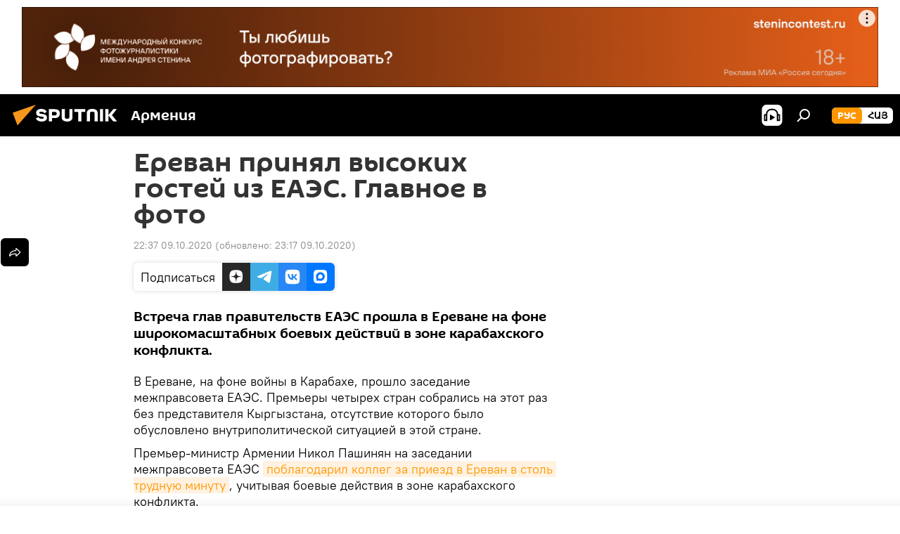

--- FILE ---
content_type: text/html; charset=utf-8
request_url: https://am.sputniknews.ru/20201009/Erevan-prinyal-vysokiy-gostey-iz-EAES-Glavnoe-v-foto-24839329.html
body_size: 21716
content:
<!DOCTYPE html><html lang="ru" data-lang="rus" data-charset="" dir="ltr"><head prefix="og: http://ogp.me/ns# fb: http://ogp.me/ns/fb# article: http://ogp.me/ns/article#"><title>Ереван принял высоких гостей из ЕАЭС. Главное в фото - 09.10.2020, Sputnik Армения</title><meta name="description" content="Встреча глав правительств ЕАЭС прошла в Ереване на фоне широкомасштабных боевых действий в зоне карабахского конфликта. 09.10.2020, Sputnik Армения"><meta name="keywords" content="фото, мультимедиа, в мире, армения, заседание межправсовета еаэс в ереване 9 октября"><meta http-equiv="X-UA-Compatible" content="IE=edge,chrome=1"><meta http-equiv="Content-Type" content="text/html; charset=utf-8"><meta name="robots" content="index, follow, max-image-preview:large"><meta name="viewport" content="width=device-width, initial-scale=1.0, maximum-scale=1.0, user-scalable=yes"><meta name="HandheldFriendly" content="true"><meta name="MobileOptimzied" content="width"><meta name="referrer" content="always"><meta name="format-detection" content="telephone=no"><meta name="format-detection" content="address=no"><link rel="alternate" type="application/rss+xml" href="https://am.sputniknews.ru/export/rss2/archive/index.xml"><link rel="canonical" href="https://am.sputniknews.ru/20201009/Erevan-prinyal-vysokiy-gostey-iz-EAES-Glavnoe-v-foto-24839329.html"><link rel="preload" as="image" href="https://cdn.am.sputniknews.ru/img/07e4/0a/09/24838291_0:71:1601:976_600x0_80_0_0_edc9563303115da9a85fdb5f27af52af.jpg.webp"><link rel="preconnect" href="https://cdn.am.sputniknews.ru/images/"><link rel="dns-prefetch" href="https://cdn.am.sputniknews.ru/images/"><link rel="alternate" hreflang="ru" href="https://am.sputniknews.ru/20201009/Erevan-prinyal-vysokiy-gostey-iz-EAES-Glavnoe-v-foto-24839329.html"><link rel="alternate" hreflang="x-default" href="https://am.sputniknews.ru/20201009/Erevan-prinyal-vysokiy-gostey-iz-EAES-Glavnoe-v-foto-24839329.html"><link rel="apple-touch-icon" sizes="57x57" href="https://cdn.am.sputniknews.ru/i/favicon/favicon-57x57.png"><link rel="apple-touch-icon" sizes="60x60" href="https://cdn.am.sputniknews.ru/i/favicon/favicon-60x60.png"><link rel="apple-touch-icon" sizes="72x72" href="https://cdn.am.sputniknews.ru/i/favicon/favicon-72x72.png"><link rel="apple-touch-icon" sizes="76x76" href="https://cdn.am.sputniknews.ru/i/favicon/favicon-76x76.png"><link rel="apple-touch-icon" sizes="114x114" href="https://cdn.am.sputniknews.ru/i/favicon/favicon-114x114.png"><link rel="apple-touch-icon" sizes="120x120" href="https://cdn.am.sputniknews.ru/i/favicon/favicon-120x120.png"><link rel="apple-touch-icon" sizes="144x144" href="https://cdn.am.sputniknews.ru/i/favicon/favicon-144x144.png"><link rel="apple-touch-icon" sizes="152x152" href="https://cdn.am.sputniknews.ru/i/favicon/favicon-152x152.png"><link rel="apple-touch-icon" sizes="180x180" href="https://cdn.am.sputniknews.ru/i/favicon/favicon-180x180.png"><link rel="icon" type="image/png" sizes="192x192" href="https://cdn.am.sputniknews.ru/i/favicon/favicon-192x192.png"><link rel="icon" type="image/png" sizes="32x32" href="https://cdn.am.sputniknews.ru/i/favicon/favicon-32x32.png"><link rel="icon" type="image/png" sizes="96x96" href="https://cdn.am.sputniknews.ru/i/favicon/favicon-96x96.png"><link rel="icon" type="image/png" sizes="16x16" href="https://cdn.am.sputniknews.ru/i/favicon/favicon-16x16.png"><link rel="manifest" href="/project_data/manifest.json?4"><meta name="msapplication-TileColor" content="#F4F4F4"><meta name="msapplication-TileImage" content="https://cdn.am.sputniknews.ru/i/favicon/favicon-144x144.png"><meta name="theme-color" content="#F4F4F4"><link rel="shortcut icon" href="https://cdn.am.sputniknews.ru/i/favicon/favicon.ico"><meta property="fb:app_id" content="1692300747460474"><meta property="fb:pages" content="1674247609483359"><meta name="analytics:lang" content="rus"><meta name="analytics:title" content="Ереван принял высоких гостей из ЕАЭС. Главное в фото - 09.10.2020, Sputnik Армения"><meta name="analytics:keyw" content="photo, multimedia, world, armenia, zasedanie-mezhpravsoveta-eaehs-v-erevane-9-oktyabrya"><meta name="analytics:rubric" content=""><meta name="analytics:tags" content="Фото, Мультимедиа, В мире, Армения, Заседание межправсовета ЕАЭС в Ереване 9 октября"><meta name="analytics:site_domain" content="am.sputniknews.ru"><meta name="analytics:article_id" content="24839329"><meta name="analytics:url" content="https://am.sputniknews.ru/20201009/Erevan-prinyal-vysokiy-gostey-iz-EAES-Glavnoe-v-foto-24839329.html"><meta name="analytics:p_ts" content="1602268620"><meta name="analytics:author" content="Sputnik Армения"><meta name="analytics:isscroll" content="0"><meta property="og:url" content="https://am.sputniknews.ru/20201009/Erevan-prinyal-vysokiy-gostey-iz-EAES-Glavnoe-v-foto-24839329.html"><meta property="og:title" content="Ереван принял высоких гостей из ЕАЭС. Главное в фото"><meta property="og:description" content="Встреча глав правительств ЕАЭС прошла в Ереване на фоне широкомасштабных боевых действий в зоне карабахского конфликта."><meta property="og:type" content="article"><meta property="og:site_name" content="Sputnik Армения"><meta property="og:locale" content="ru_AM"><meta property="og:image" content="https://cdn.am.sputniknews.ru/img/07e4/0a/09/24838291_0:71:1601:976_2072x0_60_0_0_895055e9250ab280e5484d8b6b7cf050.jpg.webp"><meta name="relap-image" content="https://cdn.am.sputniknews.ru/i/logo/logo-social.png"><meta name="twitter:card" content="summary_large_image"><meta name="twitter:image" content="https://cdn.am.sputniknews.ru/img/07e4/0a/09/24838291_0:71:1601:976_2072x0_60_0_0_895055e9250ab280e5484d8b6b7cf050.jpg.webp"><meta property="article:published_time" content="20201009T2237+0400"><meta property="article:modified_time" content="20201009T2317+0400"><meta property="article:author" content="Sputnik Армения"><link rel="author" href="https://am.sputniknews.ru"><meta property="article:section" content="Новости"><meta property="article:tag" content="Фото"><meta property="article:tag" content="Мультимедиа"><meta property="article:tag" content="В мире"><meta property="article:tag" content="Армения"><meta property="article:tag" content="Заседание межправсовета ЕАЭС в Ереване 9 октября"><meta name="relap-entity-id" content="24839329"><meta property="fb:pages" content="1674247609483359"><link rel="amphtml" href="https://am.sputniknews.ru/amp/20201009/Erevan-prinyal-vysokiy-gostey-iz-EAES-Glavnoe-v-foto-24839329.html"><link rel="preload" as="style" onload="this.onload=null;this.rel='stylesheet'" type="text/css" href="https://cdn.am.sputniknews.ru/css/libs/fonts.min.css?911eb65935"><link rel="stylesheet" type="text/css" href="https://cdn.am.sputniknews.ru/css/common.min.css?9149894256"><link rel="stylesheet" type="text/css" href="https://cdn.am.sputniknews.ru/css/article.min.css?913fe17605"><script src="https://cdn.am.sputniknews.ru/min/js/dist/head.js?9c9052ef3"></script><script data-iub-purposes="1">var _paq = _paq || []; (function() {var stackDomain = window.location.hostname.split('.').reverse();var domain = stackDomain[1] + '.' + stackDomain[0];_paq.push(['setCDNMask', new RegExp('cdn(\\w+).img.'+domain)]); _paq.push(['setSiteId', 'sputnik_am']); _paq.push(['trackPageView']); _paq.push(['enableLinkTracking']); var d=document, g=d.createElement('script'), s=d.getElementsByTagName('script')[0]; g.type='text/javascript'; g.defer=true; g.async=true; g.src='//a.sputniknews.com/js/sputnik.js'; s.parentNode.insertBefore(g,s); } )();</script><script type="text/javascript" src="https://cdn.am.sputniknews.ru/min/js/libs/banners/adfx.loader.bind.js?98d724fe2"></script><script>
                (window.yaContextCb = window.yaContextCb || []).push(() => {
                    replaceOriginalAdFoxMethods();
                    window.Ya.adfoxCode.hbCallbacks = window.Ya.adfoxCode.hbCallbacks || [];
                })
            </script><!--В <head> сайта один раз добавьте код загрузчика-->
<script>window.yaContextCb = window.yaContextCb || []</script>
<script src="https://yandex.ru/ads/system/context.js" async></script><script>var endlessScrollFirst = 24839329; var endlessScrollUrl = '/services/article/infinity/'; var endlessScrollAlgorithm = ''; var endlessScrollQueue = [98051613, 97985965, 98083248, 98060927, 98039985, 98035340, 98002882, 97984887, 97811720, 97777227, 97695959, 97679803, 97641483, 97618655, 97516262];</script><script>var endlessScrollFirst = 24839329; var endlessScrollUrl = '/services/article/infinity/'; var endlessScrollAlgorithm = ''; var endlessScrollQueue = [98051613, 97985965, 98083248, 98060927, 98039985, 98035340, 98002882, 97984887, 97811720, 97777227, 97695959, 97679803, 97641483, 97618655, 97516262];</script></head><body id="body" data-ab="a" data-emoji="0" class="site_am m-page-article "><div class="schema_org" itemscope="itemscope" itemtype="https://schema.org/WebSite"><meta itemprop="name" content="Sputnik Армения"><meta itemprop="alternateName" content="Sputnik Армения"><meta itemprop="description" content="Свежие события и последние новости Армении. Фото и видео с места событий, темы дня, происшествия, аналитика."><a itemprop="url" href="https://am.sputniknews.ru" title="Sputnik Армения"> </a><meta itemprop="image" content="https://am.sputniknews.ru/i/logo/logo.png"></div><ul class="schema_org" itemscope="itemscope" itemtype="http://schema.org/BreadcrumbList"><li itemprop="itemListElement" itemscope="itemscope" itemtype="http://schema.org/ListItem"><meta itemprop="name" content="Sputnik Армения"><meta itemprop="position" content="1"><meta itemprop="item" content="https://am.sputniknews.ru"><a itemprop="url" href="https://am.sputniknews.ru" title="Sputnik Армения"> </a></li><li itemprop="itemListElement" itemscope="itemscope" itemtype="http://schema.org/ListItem"><meta itemprop="name" content="Новости"><meta itemprop="position" content="2"><meta itemprop="item" content="https://am.sputniknews.ru/20201009/"><a itemprop="url" href="https://am.sputniknews.ru/20201009/" title="Новости"> </a></li><li itemprop="itemListElement" itemscope="itemscope" itemtype="http://schema.org/ListItem"><meta itemprop="name" content="Ереван принял высоких гостей из ЕАЭС. Главное в фото"><meta itemprop="position" content="3"><meta itemprop="item" content="https://am.sputniknews.ru/20201009/Erevan-prinyal-vysokiy-gostey-iz-EAES-Glavnoe-v-foto-24839329.html"><a itemprop="url" href="https://am.sputniknews.ru/20201009/Erevan-prinyal-vysokiy-gostey-iz-EAES-Glavnoe-v-foto-24839329.html" title="Ереван принял высоких гостей из ЕАЭС. Главное в фото"> </a></li></ul><div class="container"><div class="banner m-before-header m-article-desktop" data-position="article_desktop_header" data-infinity="1"><aside class="banner__content"><iframe class="relap-runtime-iframe" style="position:absolute;top:-9999px;left:-9999px;visibility:hidden;" srcdoc="<script src='https://relap.io/v7/relap.js' data-relap-token='HvaPHeJmpVila25r'></script>"></iframe>  


<!--AdFox START-->
<!--riaru-->
<!--Площадка: am.sputniknews.ru / * / *-->
<!--Тип баннера: 100%x-->
<!--Расположение: 41023_bn23-х120-desk-->
<div id="adfox_163161968795621304_1"></div>
<script>
    window.yaContextCb.push(()=>{
        Ya.adfoxCode.create({
            ownerId: 249922,
        containerId: 'adfox_163161968795621304_1',
            params: {
                pp: 'bryr',
            ps: 'ckbk',
            p2: 'fluh',
            puid1: '',
            puid2: '',
            puid3: '',
            puid4: 'photo:multimedia:world:armenia:zasedanie-mezhpravsoveta-eaehs-v-erevane-9-oktyabrya',
            puid5: ''
            }
        })
    })
</script></aside></div><div class="banner m-before-header m-article-mobile" data-position="article_mobile_header" data-infinity="1"><aside class="banner__content"><!--AdFox START-->
<!--riaru-->
<!--Площадка: am.sputniknews.ru / * / *-->
<!--Тип баннера: 100%x-->
<!--Расположение: 41028_bn28-х100-mob-->
<div id="adfox_163162003568045819_1"></div>
<script>
    window.yaContextCb.push(()=>{
        Ya.adfoxCode.create({
            ownerId: 249922,
        containerId: 'adfox_163162003568045819_1',
            params: {
                pp: 'bryt',
            ps: 'ckbk',
            p2: 'fluh',
            puid1: '',
            puid2: '',
            puid3: '',
            puid4: 'photo:multimedia:world:armenia:zasedanie-mezhpravsoveta-eaehs-v-erevane-9-oktyabrya',
            puid5: ''
            }
        })
    })
</script></aside></div></div><div class="page" id="page"><div id="alerts"><script type="text/template" id="alertAfterRegisterTemplate">
                    
                        <div class="auth-alert m-hidden" id="alertAfterRegister">
                            <div class="auth-alert__text">
                                <%- data.success_title %> <br />
                                <%- data.success_email_1 %>
                                <span class="m-email"></span>
                                <%- data.success_email_2 %>
                            </div>
                            <div class="auth-alert__btn">
                                <button class="form__btn m-min m-black confirmEmail">
                                    <%- data.send %>
                                </button>
                            </div>
                        </div>
                    
                </script><script type="text/template" id="alertAfterRegisterNotifyTemplate">
                    
                        <div class="auth-alert" id="alertAfterRegisterNotify">
                            <div class="auth-alert__text">
                                <%- data.golink_1 %>
                                <span class="m-email">
                                    <%- user.mail %>
                                </span>
                                <%- data.golink_2 %>
                            </div>
                            <% if (user.registerConfirmCount <= 2 ) {%>
                                <div class="auth-alert__btn">
                                    <button class="form__btn m-min m-black confirmEmail">
                                        <%- data.send %>
                                    </button>
                                </div>
                            <% } %>
                        </div>
                    
                </script></div><div class="anchor" id="anchor"><div class="header " id="header"><div class="m-relative"><div class="container m-header"><div class="header__wrap"><div class="header__name"><div class="header__logo"><a href="/" title="Sputnik Армения"><svg xmlns="http://www.w3.org/2000/svg" width="176" height="44" viewBox="0 0 176 44" fill="none"><path class="chunk_1" fill-rule="evenodd" clip-rule="evenodd" d="M45.8073 18.3817C45.8073 19.5397 47.1661 19.8409 49.3281 20.0417C54.1074 20.4946 56.8251 21.9539 56.8461 25.3743C56.8461 28.7457 54.2802 30.9568 48.9989 30.9568C44.773 30.9568 42.1067 29.1496 41 26.5814L44.4695 24.5688C45.3754 25.9277 46.5334 27.0343 49.4005 27.0343C51.3127 27.0343 52.319 26.4296 52.319 25.5751C52.319 24.5665 51.6139 24.2163 48.3942 23.866C43.7037 23.3617 41.3899 22.0029 41.3899 18.5824C41.3899 15.9675 43.3511 13 48.9359 13C52.9611 13 55.6274 14.8095 56.4305 17.1746L53.1105 19.1358C53.0877 19.1012 53.0646 19.0657 53.041 19.0295C52.4828 18.1733 51.6672 16.9224 48.6744 16.9224C46.914 16.9224 45.8073 17.4758 45.8073 18.3817ZM67.4834 13.3526H59.5918V30.707H64.0279V26.0794H67.4484C72.1179 26.0794 75.0948 24.319 75.0948 19.6401C75.0854 15.3138 72.6199 13.3526 67.4834 13.3526ZM67.4834 22.206H64.0186V17.226H67.4834C69.8975 17.226 70.654 18.0291 70.654 19.6891C70.6587 21.6527 69.6524 22.206 67.4834 22.206ZM88.6994 24.7206C88.6994 26.2289 87.4924 27.0857 85.3794 27.0857C83.3178 27.0857 82.1597 26.2289 82.1597 24.7206V13.3526H77.7236V25.0264C77.7236 28.6477 80.7425 30.9615 85.4704 30.9615C89.9999 30.9615 93.1168 28.8601 93.1168 25.0264V13.3526H88.6808L88.6994 24.7206ZM136.583 13.3526H132.159V30.7023H136.583V13.3526ZM156.097 13.3526L149.215 21.9235L156.45 30.707H151.066L144.276 22.4559V30.707H139.85V13.3526H144.276V21.8021L151.066 13.3526H156.097ZM95.6874 17.226H101.221V30.707H105.648V17.226H111.181V13.3526H95.6874V17.226ZM113.49 18.7342C113.49 15.2134 116.458 13 121.085 13C125.715 13 128.888 15.0616 128.902 18.7342V30.707H124.466V18.935C124.466 17.6789 123.259 16.8734 121.146 16.8734C119.094 16.8734 117.926 17.6789 117.926 18.935V30.707H113.49V18.7342Z" fill="white"></path><path class="chunk_2" d="M41 7L14.8979 36.5862L8 18.431L41 7Z" fill="#F8961D"></path></svg></a></div><div class="header__project"><span class="header__project-title">Армения</span></div></div><div class="header__controls" data-nosnippet=""><div class="share m-header" data-id="24839329" data-url="https://am.sputniknews.ru/20201009/Erevan-prinyal-vysokiy-gostey-iz-EAES-Glavnoe-v-foto-24839329.html" data-title="Ереван принял высоких гостей из ЕАЭС. Главное в фото"></div><div class="header__menu"><span class="header__menu-item header__menu-item-radioButton" id="radioButton" data-stream="https://nfw.ria.ru/flv/audio.aspx?ID=22152771&amp;type=mp3"><svg class="svg-icon"><use xmlns:xlink="http://www.w3.org/1999/xlink" xlink:href="/i/sprites/package/inline.svg?63#radio2"></use></svg></span><span class="header__menu-item" data-modal-open="search"><svg class="svg-icon"><use xmlns:xlink="http://www.w3.org/1999/xlink" xlink:href="/i/sprites/package/inline.svg?63#search"></use></svg></span></div><div class="switcher m-double"><div class="switcher__label"><span class="switcher__title">рус</span><span class="switcher__icon"><svg class="svg-icon"><use xmlns:xlink="http://www.w3.org/1999/xlink" xlink:href="/i/sprites/package/inline.svg?63#arrowDown"></use></svg></span></div><div class="switcher__dropdown"><div translate="no" class="notranslate"><div class="switcher__list"><a href="https://am.sputniknews.ru/" class="switcher__link m-selected"><span class="switcher__project">Sputnik Армения</span><span class="switcher__abbr" data-abbr="рус">рус</span><i class="switcher__accept"><svg class="svg-icon"><use xmlns:xlink="http://www.w3.org/1999/xlink" xlink:href="/i/sprites/package/inline.svg?63#ok"></use></svg></i></a><a href="https://arm.sputniknews.ru/" class="switcher__link"><span class="switcher__project">Sputnik Արմենիա</span><span class="switcher__abbr" data-abbr="Հայ">Հայ</span></a></div></div></div></div></div></div></div></div></div></div><script>var GLOBAL = GLOBAL || {}; GLOBAL.translate = {}; GLOBAL.rtl = 0; GLOBAL.lang = "rus"; GLOBAL.design = "am"; GLOBAL.charset = ""; GLOBAL.project = "sputnik_am"; GLOBAL.htmlCache = 1; GLOBAL.translate.search = {}; GLOBAL.translate.search.notFound = "Ничего не найдено"; GLOBAL.translate.search.stringLenght = "Введите больше букв для поиска"; GLOBAL.www = "https://am.sputniknews.ru"; GLOBAL.seo = {}; GLOBAL.seo.title = ""; GLOBAL.seo.keywords = ""; GLOBAL.seo.description = ""; GLOBAL.sock = {}; GLOBAL.sock.server = "https://cm.sputniknews.com/chat"; GLOBAL.sock.lang = "rus"; GLOBAL.sock.project = "sputnik_am"; GLOBAL.social = {}; GLOBAL.social.fbID = "1692300747460474"; GLOBAL.share = [ { name: 'telegram', mobile: false },{ name: 'twitter', mobile: false },{ name: 'vk', mobile: false },{ name: 'odnoklassniki', mobile: false },{ name: 'messenger', mobile: true } ]; GLOBAL.csrf_token = ''; GLOBAL.search = {}; GLOBAL.auth = {}; GLOBAL.auth.status = 'error'; GLOBAL.auth.provider = ''; GLOBAL.auth.twitter = '/id/twitter/request/'; GLOBAL.auth.facebook = '/id/facebook/request/'; GLOBAL.auth.vkontakte = '/id/vkontakte/request/'; GLOBAL.auth.google = '/id/google/request/'; GLOBAL.auth.ok = '/id/ok/request/'; GLOBAL.auth.apple = '/id/apple/request/'; GLOBAL.auth.moderator = ''; GLOBAL.user = {}; GLOBAL.user.id = ""; GLOBAL.user.emailActive = ""; GLOBAL.user.registerConfirmCount = 0; GLOBAL.article = GLOBAL.article || {}; GLOBAL.article.id = 24839329; GLOBAL.article.chat_expired = !!1; GLOBAL.chat = GLOBAL.chat || {}; GLOBAL.chat.show = !!1; GLOBAL.locale = {"convertDate":{"yesterday":"\u0432\u0447\u0435\u0440\u0430","hours":{"nominative":"%{s} \u043c\u0438\u043d\u0443\u0442\u0443 \u043d\u0430\u0437\u0430\u0434","genitive":"%{s} \u043c\u0438\u043d\u0443\u0442\u044b \u043d\u0430\u0437\u0430\u0434"},"minutes":{"nominative":"%{s} \u0447\u0430\u0441 \u043d\u0430\u0437\u0430\u0434","genitive":"%{s} \u0447\u0430\u0441\u0430 \u043d\u0430\u0437\u0430\u0434"}},"js_templates":{"unread":"\u041d\u0435\u043f\u0440\u043e\u0447\u0438\u0442\u0430\u043d\u043d\u044b\u0435","you":"\u0412\u044b","author":"\u0430\u0432\u0442\u043e\u0440","report":"\u041f\u043e\u0436\u0430\u043b\u043e\u0432\u0430\u0442\u044c\u0441\u044f","reply":"\u041e\u0442\u0432\u0435\u0442\u0438\u0442\u044c","block":"\u0417\u0430\u0431\u043b\u043e\u043a\u0438\u0440\u043e\u0432\u0430\u0442\u044c","remove":"\u0423\u0434\u0430\u043b\u0438\u0442\u044c","closeall":"\u0417\u0430\u043a\u0440\u044b\u0442\u044c \u0432\u0441\u0435","notifications":"Notificaciones","disable_twelve":"\u041e\u0442\u043a\u043b\u044e\u0447\u0438\u0442\u044c \u043d\u0430 12 \u0447\u0430\u0441\u043e\u0432","new_message":"\u041d\u043e\u0432\u043e\u0435 \u0441\u043e\u043e\u0431\u0449\u0435\u043d\u0438\u0435 \u043e\u0442","acc_block":"\u0412\u0430\u0448 \u0430\u043a\u043a\u0430\u0443\u043d\u0442 \u0437\u0430\u0431\u043b\u043e\u043a\u0438\u0440\u043e\u0432\u0430\u043d \u0430\u0434\u043c\u0438\u043d\u0438\u0441\u0442\u0440\u0430\u0442\u043e\u0440\u043e\u043c \u0441\u0430\u0439\u0442\u0430","acc_unblock":"\u0412\u0430\u0448 \u0430\u043a\u043a\u0430\u0443\u043d\u0442 \u0440\u0430\u0437\u0431\u043b\u043e\u043a\u0438\u0440\u043e\u0432\u0430\u043d \u0430\u0434\u043c\u0438\u043d\u0438\u0441\u0442\u0440\u0430\u0442\u043e\u0440\u043e\u043c \u0441\u0430\u0439\u0442\u0430","you_subscribe_1":"\u0412\u044b \u043f\u043e\u0434\u043f\u0438\u0441\u0430\u043d\u044b \u043d\u0430 \u0442\u0435\u043c\u0443 ","you_subscribe_2":"\u0423\u043f\u0440\u0430\u0432\u043b\u044f\u0442\u044c \u0441\u0432\u043e\u0438\u043c\u0438 \u043f\u043e\u0434\u043f\u0438\u0441\u043a\u0430\u043c\u0438 \u0432\u044b \u043c\u043e\u0436\u0435\u0442\u0435 \u0432 \u043b\u0438\u0447\u043d\u043e\u043c \u043a\u0430\u0431\u0438\u043d\u0435\u0442\u0435","you_received_warning_1":"\u0412\u044b \u043f\u043e\u043b\u0443\u0447\u0438\u043b\u0438 ","you_received_warning_2":" \u043f\u0440\u0435\u0434\u0443\u043f\u0440\u0435\u0436\u0434\u0435\u043d\u0438\u0435. \u0423\u0432\u0430\u0436\u0430\u0439\u0442\u0435 \u0434\u0440\u0443\u0433\u0438\u0445 \u0443\u0447\u0430\u0441\u0442\u043d\u0438\u043a\u043e\u0432 \u0438 \u043d\u0435 \u043d\u0430\u0440\u0443\u0448\u0430\u0439\u0442\u0435 \u043f\u0440\u0430\u0432\u0438\u043b\u0430 \u043a\u043e\u043c\u043c\u0435\u043d\u0442\u0438\u0440\u043e\u0432\u0430\u043d\u0438\u044f. \u041f\u043e\u0441\u043b\u0435 \u0442\u0440\u0435\u0442\u044c\u0435\u0433\u043e \u043d\u0430\u0440\u0443\u0448\u0435\u043d\u0438\u044f \u0432\u044b \u0431\u0443\u0434\u0435\u0442\u0435 \u0437\u0430\u0431\u043b\u043e\u043a\u0438\u0440\u043e\u0432\u0430\u043d\u044b \u043d\u0430 12 \u0447\u0430\u0441\u043e\u0432.","block_time":"\u0421\u0440\u043e\u043a \u0431\u043b\u043e\u043a\u0438\u0440\u043e\u0432\u043a\u0438: ","hours":" \u0447\u0430\u0441\u043e\u0432","forever":"\u043d\u0430\u0432\u0441\u0435\u0433\u0434\u0430","feedback":"\u0421\u0432\u044f\u0437\u0430\u0442\u044c\u0441\u044f","my_subscriptions":"\u041c\u043e\u0438 \u043f\u043e\u0434\u043f\u0438\u0441\u043a\u0438","rules":"\u041f\u0440\u0430\u0432\u0438\u043b\u0430 \u043a\u043e\u043c\u043c\u0435\u043d\u0442\u0438\u0440\u043e\u0432\u0430\u043d\u0438\u044f \u043c\u0430\u0442\u0435\u0440\u0438\u0430\u043b\u043e\u0432","chat":"\u0427\u0430\u0442: ","chat_new_messages":"\u041d\u043e\u0432\u044b\u0435 \u0441\u043e\u043e\u0431\u0449\u0435\u043d\u0438\u044f \u0432 \u0447\u0430\u0442\u0435","chat_moder_remove_1":"\u0412\u0430\u0448\u0435 \u0441\u043e\u043e\u0431\u0449\u0435\u043d\u0438\u0435 ","chat_moder_remove_2":" \u0431\u044b\u043b\u043e \u0443\u0434\u0430\u043b\u0435\u043d\u043e \u0430\u0434\u043c\u0438\u043d\u0438\u0441\u0442\u0440\u0430\u0442\u043e\u0440\u043e\u043c","chat_close_time_1":"\u0412 \u0447\u0430\u0442\u0435 \u043d\u0438\u043a\u0442\u043e \u043d\u0435 \u043f\u0438\u0441\u0430\u043b \u0431\u043e\u043b\u044c\u0448\u0435 12 \u0447\u0430\u0441\u043e\u0432, \u043e\u043d \u0437\u0430\u043a\u0440\u043e\u0435\u0442\u0441\u044f \u0447\u0435\u0440\u0435\u0437 ","chat_close_time_2":" \u0447\u0430\u0441\u043e\u0432","chat_new_emoji_1":"\u041d\u043e\u0432\u044b\u0435 \u0440\u0435\u0430\u043a\u0446\u0438\u0438 ","chat_new_emoji_2":" \u0432\u0430\u0448\u0435\u043c\u0443 \u0441\u043e\u043e\u0431\u0449\u0435\u043d\u0438\u044e ","chat_message_reply_1":"\u041d\u0430 \u0432\u0430\u0448 \u043a\u043e\u043c\u043c\u0435\u043d\u0442\u0430\u0440\u0438\u0439 ","chat_message_reply_2":" \u043e\u0442\u0432\u0435\u0442\u0438\u043b \u043f\u043e\u043b\u044c\u0437\u043e\u0432\u0430\u0442\u0435\u043b\u044c ","chat_verify_message":"\n \u0421\u043f\u0430\u0441\u0438\u0431\u043e! \u0412\u0430\u0448\u0435 \u0441\u043e\u043e\u0431\u0449\u0435\u043d\u0438\u0435 \u0431\u0443\u0434\u0435\u0442 \u043e\u043f\u0443\u0431\u043b\u0438\u043a\u043e\u0432\u0430\u043d\u043e \u043f\u043e\u0441\u043b\u0435 \u043f\u0440\u043e\u0432\u0435\u0440\u043a\u0438 \u043c\u043e\u0434\u0435\u0440\u0430\u0442\u043e\u0440\u0430\u043c\u0438 \u0441\u0430\u0439\u0442\u0430.\n ","emoji_1":"\u041d\u0440\u0430\u0432\u0438\u0442\u0441\u044f","emoji_2":"\u0425\u0430-\u0425\u0430","emoji_3":"\u0423\u0434\u0438\u0432\u0438\u0442\u0435\u043b\u044c\u043d\u043e","emoji_4":"\u0413\u0440\u0443\u0441\u0442\u043d\u043e","emoji_5":"\u0412\u043e\u0437\u043c\u0443\u0442\u0438\u0442\u0435\u043b\u044c\u043d\u043e","emoji_6":"\u041d\u0435 \u043d\u0440\u0430\u0432\u0438\u0442\u0441\u044f","site_subscribe_podcast":{"success":"\u0421\u043f\u0430\u0441\u0438\u0431\u043e, \u0432\u044b \u043f\u043e\u0434\u043f\u0438\u0441\u0430\u043d\u044b \u043d\u0430 \u0440\u0430\u0441\u0441\u044b\u043b\u043a\u0443! \u041d\u0430\u0441\u0442\u0440\u043e\u0438\u0442\u044c \u0438\u043b\u0438 \u043e\u0442\u043c\u0435\u043d\u0438\u0442\u044c \u043f\u043e\u0434\u043f\u0438\u0441\u043a\u0443 \u043c\u043e\u0436\u043d\u043e \u0432 \u043b\u0438\u0447\u043d\u043e\u043c \u043a\u0430\u0431\u0438\u043d\u0435\u0442\u0435","subscribed":"\u0412\u044b \u0443\u0436\u0435 \u043f\u043e\u0434\u043f\u0438\u0441\u0430\u043d\u044b \u043d\u0430 \u044d\u0442\u0443 \u0440\u0430\u0441\u0441\u044b\u043b\u043a\u0443","error":"\u041f\u0440\u043e\u0438\u0437\u043e\u0448\u043b\u0430 \u043d\u0435\u043f\u0440\u0435\u0434\u0432\u0438\u0434\u0435\u043d\u043d\u0430\u044f \u043e\u0448\u0438\u0431\u043a\u0430. \u041f\u043e\u0436\u0430\u043b\u0443\u0439\u0441\u0442\u0430, \u043f\u043e\u0432\u0442\u043e\u0440\u0438\u0442\u0435 \u043f\u043e\u043f\u044b\u0442\u043a\u0443 \u043f\u043e\u0437\u0436\u0435"},"radioschedule":{"live":"\u044d\u0444\u0438\u0440","minute":" \u043c\u0438\u043d"}},"smartcaptcha":{"site_key":"ysc1_Zf0zfLRI3tRHYHJpbX6EjjBcG1AhG9LV0dmZQfJu8ba04c1b"}}; GLOBAL = {...GLOBAL, ...{"subscribe":{"email":"\u0412\u0432\u0435\u0434\u0438\u0442\u0435 e-mail","button":"\u041f\u043e\u0434\u043f\u0438\u0441\u0430\u0442\u044c\u0441\u044f","send":"\u0421\u043f\u0430\u0441\u0438\u0431\u043e, \u0432\u0430\u043c \u043e\u0442\u043f\u0440\u0430\u0432\u043b\u0435\u043d\u043e \u043f\u0438\u0441\u044c\u043c\u043e \u0441\u043e \u0441\u0441\u044b\u043b\u043a\u043e\u0439 \u0434\u043b\u044f \u043f\u043e\u0434\u0442\u0432\u0435\u0440\u0436\u0434\u0435\u043d\u0438\u044f \u043f\u043e\u0434\u043f\u0438\u0441\u043a\u0438","subscribe":"\u0421\u043f\u0430\u0441\u0438\u0431\u043e, \u0432\u044b \u043f\u043e\u0434\u043f\u0438\u0441\u0430\u043d\u044b \u043d\u0430 \u0440\u0430\u0441\u0441\u044b\u043b\u043a\u0443! \u041d\u0430\u0441\u0442\u0440\u043e\u0438\u0442\u044c \u0438\u043b\u0438 \u043e\u0442\u043c\u0435\u043d\u0438\u0442\u044c \u043f\u043e\u0434\u043f\u0438\u0441\u043a\u0443 \u043c\u043e\u0436\u043d\u043e \u0432 \u043b\u0438\u0447\u043d\u043e\u043c \u043a\u0430\u0431\u0438\u043d\u0435\u0442\u0435","confirm":"\u0412\u044b \u0443\u0436\u0435 \u043f\u043e\u0434\u043f\u0438\u0441\u0430\u043d\u044b \u043d\u0430 \u044d\u0442\u0443 \u0440\u0430\u0441\u0441\u044b\u043b\u043a\u0443","registration":{"@attributes":{"button":"\u0417\u0430\u0440\u0435\u0433\u0438\u0441\u0442\u0440\u0438\u0440\u043e\u0432\u0430\u0442\u044c\u0441\u044f"}},"social":{"@attributes":{"count":"11"},"comment":[{},{}],"item":[{"@attributes":{"type":"yt","title":"YouTube"}},{"@attributes":{"type":"sc","title":"SoundCloud"}},{"@attributes":{"type":"ok","title":"odnoklassniki"}},{"@attributes":{"type":"tw","title":"twitter"}},{"@attributes":{"type":"tam","title":"tamtam"}},{"@attributes":{"type":"vk","title":"vkontakte"}},{"@attributes":{"type":"tg","title":"telegram"}},{"@attributes":{"type":"yd","title":"yandex dzen"}},{"@attributes":{"type":"vb","title":"viber"}}]}}}}; GLOBAL.js = {}; GLOBAL.js.videoplayer = "https://cdn.am.sputniknews.ru/min/js/dist/videoplayer.js?9651130d6"; GLOBAL.userpic = "/userpic/"; GLOBAL.gmt = ""; GLOBAL.tz = "+0400"; GLOBAL.projectList = [ { title: 'Международный', country: [ { title: 'Английский', url: 'https://sputnikglobe.com', flag: 'flags-INT', lang: 'International', lang2: 'English' }, ] }, { title: 'Ближний Восток', country: [ { title: 'Арабский', url: 'https://sarabic.ae/', flag: 'flags-INT', lang: 'Sputnik عربي', lang2: 'Arabic' }, { title: 'Турецкий', url: 'https://anlatilaninotesi.com.tr/', flag: 'flags-TUR', lang: 'Türkiye', lang2: 'Türkçe' }, { title: 'Фарси', url: 'https://spnfa.ir/', flag: 'flags-INT', lang: 'Sputnik ایران', lang2: 'Persian' }, { title: 'Дари', url: 'https://sputnik.af/', flag: 'flags-INT', lang: 'Sputnik افغانستان', lang2: 'Dari' }, ] }, { title: 'Латинская Америка', country: [ { title: 'Испанский', url: 'https://noticiaslatam.lat/', flag: 'flags-INT', lang: 'Mundo', lang2: 'Español' }, { title: 'Португальский', url: 'https://noticiabrasil.net.br/', flag: 'flags-BRA', lang: 'Brasil', lang2: 'Português' }, ] }, { title: 'Южная Азия', country: [ { title: 'Хинди', url: 'https://hindi.sputniknews.in', flag: 'flags-IND', lang: 'भारत', lang2: 'हिंदी' }, { title: 'Английский', url: 'https://sputniknews.in', flag: 'flags-IND', lang: 'India', lang2: 'English' }, ] }, { title: 'Восточная и Юго-Восточная Азия', country: [ { title: 'Вьетнамский', url: 'https://kevesko.vn/', flag: 'flags-VNM', lang: 'Việt Nam', lang2: 'Tiếng Việt' }, { title: 'Японский', url: 'https://sputniknews.jp/', flag: 'flags-JPN', lang: '日本', lang2: '日本語' }, { title: 'Китайский', url: 'https://sputniknews.cn/', flag: 'flags-CHN', lang: '中国', lang2: '中文' }, ] }, { title: 'Центральная Азия', country: [ { title: 'Казахский', url: 'https://sputnik.kz/', flag: 'flags-KAZ', lang: 'Қазақстан', lang2: 'Қазақ тілі' }, { title: 'Киргизский', url: 'https://sputnik.kg/', flag: 'flags-KGZ', lang: 'Кыргызстан', lang2: 'Кыргызча' }, { title: 'Узбекский', url: 'https://oz.sputniknews.uz/', flag: 'flags-UZB', lang: 'Oʻzbekiston', lang2: 'Ўзбекча' }, { title: 'Таджикский', url: 'https://sputnik.tj/', flag: 'flags-TJK', lang: 'Тоҷикистон', lang2: 'Тоҷикӣ' }, ] }, { title: 'Африка', country: [ { title: 'Французский', url: 'https://fr.sputniknews.africa/', flag: 'flags-INT', lang: 'Afrique', lang2: 'Français' }, { title: 'Английский', url: 'https://en.sputniknews.africa', flag: 'flags-INT', lang: 'Africa', lang2: 'English' }, ] }, { title: 'Кавказ', country: [ { title: 'Армянский', url: 'https://arm.sputniknews.ru/', flag: 'flags-ARM', lang: 'Արմենիա', lang2: 'Հայերեն' }, { title: 'Абхазский', url: 'https://sputnik-abkhazia.info/', flag: 'flags-ABH', lang: 'Аҧсны', lang2: 'Аҧсышәала' }, { title: 'Осетинский', url: 'https://sputnik-ossetia.com/', flag: 'flags-OST', lang: 'Хуссар Ирыстон', lang2: 'Иронау' }, { title: 'Грузинский', url: 'https://sputnik-georgia.com/', flag: 'flags-GEO', lang: 'საქართველო', lang2: 'ქართული' }, { title: 'Азербайджанский', url: 'https://sputnik.az/', flag: 'flags-AZE', lang: 'Azərbaycan', lang2: 'Аzərbaycanca' }, ] }, { title: 'Европа', country: [ { title: 'Сербский', url: 'https://sputnikportal.rs/', flag: 'flags-SRB', lang: 'Србиjа', lang2: 'Српски' }, { title: 'Русский', url: 'https://lv.sputniknews.ru/', flag: 'flags-LVA', lang: 'Latvija', lang2: 'Русский' }, { title: 'Русский', url: 'https://lt.sputniknews.ru/', flag: 'flags-LTU', lang: 'Lietuva', lang2: 'Русский' }, { title: 'Молдавский', url: 'https://md.sputniknews.com/', flag: 'flags-MDA', lang: 'Moldova', lang2: 'Moldovenească' }, { title: 'Белорусский', url: 'https://bel.sputnik.by/', flag: 'flags-BLR', lang: 'Беларусь', lang2: 'Беларускi' } ] }, ];</script><div class="wrapper" id="endless" data-infinity-max-count="2"><div class="endless__item " data-infinity="1" data-supertag="0" data-remove-fat="0" data-advertisement-project="0" data-remove-advertisement="0" data-id="24839329" data-date="20201009" data-endless="1" data-domain="am.sputniknews.ru" data-project="sputnik_am" data-url="/20201009/Erevan-prinyal-vysokiy-gostey-iz-EAES-Glavnoe-v-foto-24839329.html" data-full-url="https://am.sputniknews.ru/20201009/Erevan-prinyal-vysokiy-gostey-iz-EAES-Glavnoe-v-foto-24839329.html" data-title="Ереван принял высоких гостей из ЕАЭС. Главное в фото" data-published="2020-10-09T22:37+0400" data-text-length="0" data-keywords="фото, мультимедиа, в мире, армения, заседание межправсовета еаэс в ереване 9 октября" data-author="Sputnik Армения" data-analytics-keyw="photo, multimedia, world, armenia, zasedanie-mezhpravsoveta-eaehs-v-erevane-9-oktyabrya" data-analytics-rubric="" data-analytics-tags="Фото, Мультимедиа, В мире, Армения, Заседание межправсовета ЕАЭС в Ереване 9 октября" data-article-show="" data-chat-expired="1" data-pts="1602268620" data-article-type="photo" data-is-scroll="1" data-head-title="Ереван принял высоких гостей из ЕАЭС. Главное в фото - Sputnik Армения, 09.10.2020"><div class="container m-content"><div class="layout"><div class="article "><div class="article__meta" itemscope="" itemtype="https://schema.org/Article"><div itemprop="mainEntityOfPage">https://am.sputniknews.ru/20201009/Erevan-prinyal-vysokiy-gostey-iz-EAES-Glavnoe-v-foto-24839329.html</div><a itemprop="url" href="https://am.sputniknews.ru/20201009/Erevan-prinyal-vysokiy-gostey-iz-EAES-Glavnoe-v-foto-24839329.html" title="Ереван принял высоких гостей из ЕАЭС. Главное в фото"></a><div itemprop="headline">Ереван принял высоких гостей из ЕАЭС. Главное в фото</div><div itemprop="name">Ереван принял высоких гостей из ЕАЭС. Главное в фото</div><div itemprop="alternateName">Sputnik Армения</div><div itemprop="description">Встреча глав правительств ЕАЭС прошла в Ереване на фоне широкомасштабных боевых действий в зоне карабахского конфликта. 09.10.2020, Sputnik Армения</div><div itemprop="datePublished">2020-10-09T22:37+0400</div><div itemprop="dateCreated">2020-10-09T22:37+0400</div><div itemprop="dateModified">2020-10-09T23:17+0400</div><div itemprop="associatedMedia">https://cdn.am.sputniknews.ru/img/07e4/0a/09/24838291_0:71:1601:976_1920x0_80_0_0_a0d51f4055be2a859108a875a7bfffce.jpg.webp</div><div itemprop="copyrightHolder" itemscope="" itemtype="http://schema.org/Organization"><div itemprop="name">Sputnik Армения</div><a itemprop="url" href="https://am.sputniknews.ru" title="Sputnik Армения"> </a><div itemprop="email">media@sputniknews.com</div><div itemprop="telephone">+74956456601</div><div itemprop="legalName">MIA „Rossiya Segodnya“</div><a itemprop="sameAs" href="https://vk.ru/sputnikarm"> </a><a itemprop="sameAs" href="https://rutube.ru/channel/24629519/"> </a><a itemprop="sameAs" href="https://dzen.ru/ru.armeniasputnik.am"> </a><a itemprop="sameAs" href="https://t.me/SputnikARM"> </a><a itemprop="sameAs" href="https://max.ru/ru_armeniasputnik_am"> </a><div itemprop="logo" itemscope="" itemtype="https://schema.org/ImageObject"><a itemprop="url" href="https://am.sputniknews.ru/i/logo/logo.png" title="Sputnik Армения"> </a><a itemprop="contentUrl" href="https://am.sputniknews.ru/i/logo/logo.png" title="Sputnik Армения"> </a><div itemprop="width">252</div><div itemprop="height">60</div></div></div><div itemprop="copyrightYear">2020</div><div itemprop="creator" itemscope="" itemtype="http://schema.org/Organization"><div itemprop="name">Sputnik Армения</div><a itemprop="url" href="https://am.sputniknews.ru" title="Sputnik Армения"> </a><div itemprop="email">media@sputniknews.com</div><div itemprop="telephone">+74956456601</div><div itemprop="legalName">MIA „Rossiya Segodnya“</div><a itemprop="sameAs" href="https://vk.ru/sputnikarm"> </a><a itemprop="sameAs" href="https://rutube.ru/channel/24629519/"> </a><a itemprop="sameAs" href="https://dzen.ru/ru.armeniasputnik.am"> </a><a itemprop="sameAs" href="https://t.me/SputnikARM"> </a><a itemprop="sameAs" href="https://max.ru/ru_armeniasputnik_am"> </a><div itemprop="logo" itemscope="" itemtype="https://schema.org/ImageObject"><a itemprop="url" href="https://am.sputniknews.ru/i/logo/logo.png" title="Sputnik Армения"> </a><a itemprop="contentUrl" href="https://am.sputniknews.ru/i/logo/logo.png" title="Sputnik Армения"> </a><div itemprop="width">252</div><div itemprop="height">60</div></div></div><a itemprop="discussionUrl" href="https://am.sputniknews.ru/20201009/Erevan-prinyal-vysokiy-gostey-iz-EAES-Glavnoe-v-foto-24839329.html?chat_room_id=24839329" title="Sputnik Армения"> </a><div itemprop="genre">Новости</div><div itemprop="inLanguage">ru_AM</div><div itemprop="sourceOrganization" itemscope="" itemtype="http://schema.org/Organization"><div itemprop="name">Sputnik Армения</div><a itemprop="url" href="https://am.sputniknews.ru" title="Sputnik Армения"> </a><div itemprop="email">media@sputniknews.com</div><div itemprop="telephone">+74956456601</div><div itemprop="legalName">MIA „Rossiya Segodnya“</div><a itemprop="sameAs" href="https://vk.ru/sputnikarm"> </a><a itemprop="sameAs" href="https://rutube.ru/channel/24629519/"> </a><a itemprop="sameAs" href="https://dzen.ru/ru.armeniasputnik.am"> </a><a itemprop="sameAs" href="https://t.me/SputnikARM"> </a><a itemprop="sameAs" href="https://max.ru/ru_armeniasputnik_am"> </a><div itemprop="logo" itemscope="" itemtype="https://schema.org/ImageObject"><a itemprop="url" href="https://am.sputniknews.ru/i/logo/logo.png" title="Sputnik Армения"> </a><a itemprop="contentUrl" href="https://am.sputniknews.ru/i/logo/logo.png" title="Sputnik Армения"> </a><div itemprop="width">252</div><div itemprop="height">60</div></div></div><div itemprop="image" itemscope="" itemtype="https://schema.org/ImageObject"><a itemprop="url" href="https://cdn.am.sputniknews.ru/img/07e4/0a/09/24838291_0:71:1601:976_1920x0_80_0_0_a0d51f4055be2a859108a875a7bfffce.jpg.webp" title="Заседание Межправительственого совета ЕАЭС (9 октября 2020). Еревaн"></a><a itemprop="contentUrl" href="https://cdn.am.sputniknews.ru/img/07e4/0a/09/24838291_0:71:1601:976_1920x0_80_0_0_a0d51f4055be2a859108a875a7bfffce.jpg.webp" title="Заседание Межправительственого совета ЕАЭС (9 октября 2020). Еревaн"></a><div itemprop="width">1920</div><div itemprop="height">1080</div><div itemprop="representativeOfPage">true</div></div><a itemprop="thumbnailUrl" href="https://cdn.am.sputniknews.ru/img/07e4/0a/09/24838291_0:71:1601:976_1920x0_80_0_0_a0d51f4055be2a859108a875a7bfffce.jpg.webp"></a><div itemprop="image" itemscope="" itemtype="https://schema.org/ImageObject"><a itemprop="url" href="https://cdn.am.sputniknews.ru/img/07e4/0a/09/24838291_0:21:1601:1026_1920x0_80_0_0_def9de46552b5c97e6f6854aae33afa1.jpg.webp" title="Заседание Межправительственого совета ЕАЭС (9 октября 2020). Еревaн"></a><a itemprop="contentUrl" href="https://cdn.am.sputniknews.ru/img/07e4/0a/09/24838291_0:21:1601:1026_1920x0_80_0_0_def9de46552b5c97e6f6854aae33afa1.jpg.webp" title="Заседание Межправительственого совета ЕАЭС (9 октября 2020). Еревaн"></a><div itemprop="width">1920</div><div itemprop="height">1440</div><div itemprop="representativeOfPage">true</div></div><a itemprop="thumbnailUrl" href="https://cdn.am.sputniknews.ru/img/07e4/0a/09/24838291_0:21:1601:1026_1920x0_80_0_0_def9de46552b5c97e6f6854aae33afa1.jpg.webp">https://cdn.am.sputniknews.ru/img/07e4/0a/09/24838291_0:21:1601:1026_1920x0_80_0_0_def9de46552b5c97e6f6854aae33afa1.jpg.webp</a><div itemprop="image" itemscope="" itemtype="https://schema.org/ImageObject"><a itemprop="url" href="https://cdn.am.sputniknews.ru/img/07e4/0a/09/24838291_96:-1:1064:1065_1920x0_80_0_0_281a57aca5632f12b8d2b4a7cc2a4279.jpg.webp" title="Заседание Межправительственого совета ЕАЭС (9 октября 2020). Еревaн"></a><a itemprop="contentUrl" href="https://cdn.am.sputniknews.ru/img/07e4/0a/09/24838291_96:-1:1064:1065_1920x0_80_0_0_281a57aca5632f12b8d2b4a7cc2a4279.jpg.webp" title="Заседание Межправительственого совета ЕАЭС (9 октября 2020). Еревaн"></a><div itemprop="width">1920</div><div itemprop="height">1920</div><div itemprop="representativeOfPage">true</div></div><a itemprop="thumbnailUrl" href="https://cdn.am.sputniknews.ru/img/07e4/0a/09/24838291_96:-1:1064:1065_1920x0_80_0_0_281a57aca5632f12b8d2b4a7cc2a4279.jpg.webp" title="Заседание Межправительственого совета ЕАЭС (9 октября 2020). Еревaн"></a><div itemprop="publisher" itemscope="" itemtype="http://schema.org/Organization"><div itemprop="name">Sputnik Армения</div><a itemprop="url" href="https://am.sputniknews.ru" title="Sputnik Армения"> </a><div itemprop="email">media@sputniknews.com</div><div itemprop="telephone">+74956456601</div><div itemprop="legalName">MIA „Rossiya Segodnya“</div><a itemprop="sameAs" href="https://vk.ru/sputnikarm"> </a><a itemprop="sameAs" href="https://rutube.ru/channel/24629519/"> </a><a itemprop="sameAs" href="https://dzen.ru/ru.armeniasputnik.am"> </a><a itemprop="sameAs" href="https://t.me/SputnikARM"> </a><a itemprop="sameAs" href="https://max.ru/ru_armeniasputnik_am"> </a><div itemprop="logo" itemscope="" itemtype="https://schema.org/ImageObject"><a itemprop="url" href="https://am.sputniknews.ru/i/logo/logo.png" title="Sputnik Армения"> </a><a itemprop="contentUrl" href="https://am.sputniknews.ru/i/logo/logo.png" title="Sputnik Армения"> </a><div itemprop="width">252</div><div itemprop="height">60</div></div></div><div itemprop="author" itemscope="" itemtype="https://schema.org/Person"><div itemprop="name">Sputnik Армения</div></div><div itemprop="keywords">фото, мультимедиа, в мире, армения, заседание межправсовета еаэс в ереване 9 октября</div><div itemprop="about" itemscope="" itemtype="https://schema.org/Thing"><div itemprop="name">фото, мультимедиа, в мире, армения, заседание межправсовета еаэс в ереване 9 октября</div></div></div><div class="article__header"><h1 class="article__title">Ереван принял высоких гостей из ЕАЭС. Главное в фото</h1><div class="article__info " data-nosnippet=""><div class="article__info-date"><a href="/20201009/" class="" title="Архив новостей" data-unixtime="1602268620">22:37 09.10.2020</a> <span class="article__info-date-modified " data-unixtime="1602271050"> (обновлено: <span class="date">23:17 09.10.2020</span>)</span></div><div class="article__view" data-id="24839329"></div></div><div class="article__news-services-subscribe" data-modal-open="subscribe"><span class="article__news-services-subscribe-label">Подписаться</span><ul class="article__news-services-subscribe-list"><li class="article__news-services-subscribe-item social-service" title="Дзен" data-name="zen"><svg class="svg-icon"><use xmlns:xlink="http://www.w3.org/1999/xlink" xlink:href="/i/sprites/package/inline.svg?63#zen"></use></svg></li><li class="article__news-services-subscribe-item social-service" title="Telegram" data-name="telegram"><svg class="svg-icon"><use xmlns:xlink="http://www.w3.org/1999/xlink" xlink:href="/i/sprites/package/inline.svg?63#telegram"></use></svg></li><li class="article__news-services-subscribe-item social-service" title="VK" data-name="vk"><svg class="svg-icon"><use xmlns:xlink="http://www.w3.org/1999/xlink" xlink:href="/i/sprites/package/inline.svg?63#vk"></use></svg></li><li class="article__news-services-subscribe-item social-service" title="Max" data-name="max"><svg class="svg-icon"><use xmlns:xlink="http://www.w3.org/1999/xlink" xlink:href="/i/sprites/package/inline.svg?63#max"></use></svg></li></ul></div><div class="article__announce-text">Встреча глав правительств ЕАЭС прошла в Ереване на фоне широкомасштабных боевых действий в зоне карабахского конфликта.</div></div><div class="article__body"><div class="article__block" data-type="text"><div class="article__text"><p>В Ереване, на фоне войны в Карабахе, прошло заседание межправсовета ЕАЭС. Премьеры четырех стран собрались на этот раз без представителя Кыргызстана, отсутствие которого было обусловлено внутриполитической ситуацией в этой стране.</p>
<p>Премьер-министр Армении Никол Пашинян на заседании межправсовета ЕАЭС <a href="https://ru.armeniasputnik.am/politics/20201009/24831042/Pashinyan-poblagodaril-premerov-stran-EAES-za-priezd-v-stol-trudnuyu-minutu.html" target="_blank" rel="noopener">поблагодарил коллег за приезд в Ереван в столь трудную минуту</a>, учитывая боевые действия в зоне карабахского конфликта. </p>
<p>Евразийский экономический союз - международное интеграционное экономическое объединение, функционирующее с 1 января 2015 года. Участники союза - Россия, Армения, Беларусь, Казахстан и Киргизия. В 2020 году в органах ЕАЭС председательствует Беларусь. Молдова с мая 2018 года является наблюдателем при ЕАЭС.</p></div></div><div class="article__block" data-type="photolenta" data-style="photolenta"><div class="article__photo m-photolenta"><div class="article__photo-item-set"><div class="article__photo-item" data-item="1"><div class="article__photo-item-image"><div class="photoview__open" data-photoview-group="24839329" data-photoview-src="https://cdn.am.sputniknews.ru/img/07e4/0a/09/24837765_0:0:1600:1050_1440x900_80_0_1_5ff60193b579a048dd73a67cb54c0003.jpg.webp?source-sid=rian_photo" data-photoview-image-id="24837763" data-photoview-sharelink="https://am.sputniknews.ru/20201009/Erevan-prinyal-vysokiy-gostey-iz-EAES-Glavnoe-v-foto-24839329.html?share-img=24837763"><noindex><div class="photoview__open-info"><span class="photoview__copyright">© Sputnik / Asatur Yesayants</span><span class="photoview__ext-link"></span><span class="photoview__desc-text">Заседание Межправительственого совета ЕАЭС (9 октября 2020). Еревaн</span></div></noindex><img media-type="photo" data-source-sid="rian_photo" alt="Заседание Межправительственого совета ЕАЭС (9 октября 2020). Еревaн - Sputnik Армения" title="Заседание Межправительственого совета ЕАЭС (9 октября 2020). Еревaн" src="https://cdn.am.sputniknews.ru/img/07e4/0a/09/24837765_0:0:1600:1050_600x0_80_0_1_bec8721bd311b52ab0bf0a6a2c7db546.jpg.webp"></div></div><div class="article__photo-inner-desc"><div class="article__photo-item-desc" data-item="1"><div class="article__photo-item-controls"><div class="article__photo-item-counter">1<span>/21</span></div><div class="article__photo-item-copyright"><div class="media__copyright " data-nosnippet=""><div class="media__copyright-item m-copyright">© Sputnik / Asatur Yesayants</div></div></div><div class="article__photo-item-share"><span class="share m-inject" data-id="24839329" data-url="https://am.sputniknews.ru/20201009/Erevan-prinyal-vysokiy-gostey-iz-EAES-Glavnoe-v-foto-24839329.html?share-img=24837763" data-title="Ереван принял высоких гостей из ЕАЭС. Главное в фото"></span></div></div><div class="article__photo-item-over"><div class="article__photo-item-text">Заседание Межправительственого совета ЕАЭС (9 октября 2020). Еревaн</div></div></div></div></div><div class="article__photo-item" data-item="2"><div class="article__photo-item-image"><div class="photoview__open" data-photoview-group="24839329" data-photoview-src="https://cdn.am.sputniknews.ru/img/07e4/0a/09/24831494_0:0:1600:1115_1440x900_80_0_1_e04669338fc8ffb66866a2d06d6b6b66.jpg.webp?source-sid=Yes_Sputnik" data-photoview-image-id="24831492" data-photoview-sharelink="https://am.sputniknews.ru/20201009/Erevan-prinyal-vysokiy-gostey-iz-EAES-Glavnoe-v-foto-24839329.html?share-img=24831492"><noindex><div class="photoview__open-info"><span class="photoview__copyright">© Sputnik / Asatur Yesayants</span><span class="photoview__ext-link"></span><span class="photoview__desc-text">Председатель Коллегии Евразийской экономической комиссии Михаил Мясникович перед началом заседания Евразийского межправительственного совета (9 октября 2020). Еревaн</span></div></noindex><img media-type="photo" data-source-sid="Yes_Sputnik" alt="Председатель Коллегии Евразийской экономической комиссии Михаил Мясникович перед началом заседания Евразийского межправительственного совета (9 октября 2020). Еревaн - Sputnik Армения" title="Председатель Коллегии Евразийской экономической комиссии Михаил Мясникович перед началом заседания Евразийского межправительственного совета (9 октября 2020). Еревaн" src="https://cdn.am.sputniknews.ru/img/07e4/0a/09/24831494_0:0:1600:1115_600x0_80_0_1_b3e49e8138affff2a1cb92503ba8a656.jpg.webp"></div></div><div class="article__photo-inner-desc"><div class="article__photo-item-desc" data-item="2"><div class="article__photo-item-controls"><div class="article__photo-item-counter">2<span>/21</span></div><div class="article__photo-item-copyright"><div class="media__copyright " data-nosnippet=""><div class="media__copyright-item m-copyright">© Sputnik / Asatur Yesayants</div></div></div><div class="article__photo-item-share"><span class="share m-inject" data-id="24839329" data-url="https://am.sputniknews.ru/20201009/Erevan-prinyal-vysokiy-gostey-iz-EAES-Glavnoe-v-foto-24839329.html?share-img=24831492" data-title="Ереван принял высоких гостей из ЕАЭС. Главное в фото"></span></div></div><div class="article__photo-item-over"><div class="article__photo-item-text">Председатель Коллегии Евразийской экономической комиссии Михаил Мясникович перед началом заседания Евразийского межправительственного совета (9 октября 2020). Еревaн</div></div></div></div></div><div class="article__photo-item" data-item="3"><div class="article__photo-item-image"><div class="photoview__open" data-photoview-group="24839329" data-photoview-src="https://cdn.am.sputniknews.ru/img/07e4/0a/09/24838251_0:0:1600:1065_1440x900_80_0_1_0fdb5936481c5828e3a09e43f0c0ed7e.jpg.webp?source-sid=rian_photo" data-photoview-image-id="24838249" data-photoview-sharelink="https://am.sputniknews.ru/20201009/Erevan-prinyal-vysokiy-gostey-iz-EAES-Glavnoe-v-foto-24839329.html?share-img=24838249"><noindex><div class="photoview__open-info"><span class="photoview__copyright">© Sputnik / Asatur Yesayants</span><span class="photoview__ext-link"></span><span class="photoview__desc-text">Заседание Межправительственого совета ЕАЭС (9 октября 2020). Еревaн</span></div></noindex><img media-type="photo" data-source-sid="rian_photo" alt="Заседание Межправительственого совета ЕАЭС (9 октября 2020). Еревaн - Sputnik Армения" title="Заседание Межправительственого совета ЕАЭС (9 октября 2020). Еревaн" src="https://cdn.am.sputniknews.ru/img/07e4/0a/09/24838251_0:0:1600:1065_600x0_80_0_1_7d8f65ce357670a8a8096cde62d5b073.jpg.webp"></div></div><div class="article__photo-inner-desc"><div class="article__photo-item-desc" data-item="3"><div class="article__photo-item-controls"><div class="article__photo-item-counter">3<span>/21</span></div><div class="article__photo-item-copyright"><div class="media__copyright " data-nosnippet=""><div class="media__copyright-item m-copyright">© Sputnik / Asatur Yesayants</div></div></div><div class="article__photo-item-share"><span class="share m-inject" data-id="24839329" data-url="https://am.sputniknews.ru/20201009/Erevan-prinyal-vysokiy-gostey-iz-EAES-Glavnoe-v-foto-24839329.html?share-img=24838249" data-title="Ереван принял высоких гостей из ЕАЭС. Главное в фото"></span></div></div><div class="article__photo-item-over"><div class="article__photo-item-text">Заседание Межправительственого совета ЕАЭС (9 октября 2020). Еревaн</div></div></div></div></div><div class="article__photo-item" data-item="4"><div class="article__photo-item-image"><div class="photoview__open" data-photoview-group="24839329" data-photoview-src="https://cdn.am.sputniknews.ru/img/07e4/0a/09/24837798_0:0:1600:1065_1440x900_80_0_1_40346287c4c8e46cd2a25644a65393fc.jpg.webp?source-sid=rian_photo" data-photoview-image-id="24837796" data-photoview-sharelink="https://am.sputniknews.ru/20201009/Erevan-prinyal-vysokiy-gostey-iz-EAES-Glavnoe-v-foto-24839329.html?share-img=24837796"><noindex><div class="photoview__open-info"><span class="photoview__copyright">© Sputnik / Asatur Yesayants</span><span class="photoview__ext-link"></span><span class="photoview__desc-text">Заседание Межправительственого совета ЕАЭС (9 октября 2020). Еревaн</span></div></noindex><img media-type="photo" data-source-sid="rian_photo" alt="Заседание Межправительственого совета ЕАЭС (9 октября 2020). Еревaн - Sputnik Армения" title="Заседание Межправительственого совета ЕАЭС (9 октября 2020). Еревaн" src="https://cdn.am.sputniknews.ru/img/07e4/0a/09/24837798_0:0:1600:1065_600x0_80_0_1_60cf466b067eb88d745a8f13eccd858f.jpg.webp"></div></div><div class="article__photo-inner-desc"><div class="article__photo-item-desc" data-item="4"><div class="article__photo-item-controls"><div class="article__photo-item-counter">4<span>/21</span></div><div class="article__photo-item-copyright"><div class="media__copyright " data-nosnippet=""><div class="media__copyright-item m-copyright">© Sputnik / Asatur Yesayants</div></div></div><div class="article__photo-item-share"><span class="share m-inject" data-id="24839329" data-url="https://am.sputniknews.ru/20201009/Erevan-prinyal-vysokiy-gostey-iz-EAES-Glavnoe-v-foto-24839329.html?share-img=24837796" data-title="Ереван принял высоких гостей из ЕАЭС. Главное в фото"></span></div></div><div class="article__photo-item-over"><div class="article__photo-item-text">Заседание Межправительственого совета ЕАЭС (9 октября 2020). Еревaн</div></div></div></div></div><div class="article__photo-item" data-item="5"><div class="article__photo-item-image"><div class="photoview__open" data-photoview-group="24839329" data-photoview-src="https://cdn.am.sputniknews.ru/img/07e4/0a/09/24837788_0:0:1600:1065_1440x900_80_0_1_f130b2d7892a5555900fb8ca74f419a1.jpg.webp?source-sid=rian_photo" data-photoview-image-id="24837786" data-photoview-sharelink="https://am.sputniknews.ru/20201009/Erevan-prinyal-vysokiy-gostey-iz-EAES-Glavnoe-v-foto-24839329.html?share-img=24837786"><noindex><div class="photoview__open-info"><span class="photoview__copyright">© Sputnik / Asatur Yesayants</span><span class="photoview__ext-link"></span><span class="photoview__desc-text">Заседание Межправительственого совета ЕАЭС (9 октября 2020). Еревaн</span></div></noindex><img media-type="photo" data-source-sid="rian_photo" alt="Заседание Межправительственого совета ЕАЭС (9 октября 2020). Еревaн - Sputnik Армения" title="Заседание Межправительственого совета ЕАЭС (9 октября 2020). Еревaн" src="https://cdn.am.sputniknews.ru/img/07e4/0a/09/24837788_0:0:1600:1065_600x0_80_0_1_fffe37db433fc51bc316c59aa01b9b23.jpg.webp"></div></div><div class="article__photo-inner-desc"><div class="article__photo-item-desc" data-item="5"><div class="article__photo-item-controls"><div class="article__photo-item-counter">5<span>/21</span></div><div class="article__photo-item-copyright"><div class="media__copyright " data-nosnippet=""><div class="media__copyright-item m-copyright">© Sputnik / Asatur Yesayants</div></div></div><div class="article__photo-item-share"><span class="share m-inject" data-id="24839329" data-url="https://am.sputniknews.ru/20201009/Erevan-prinyal-vysokiy-gostey-iz-EAES-Glavnoe-v-foto-24839329.html?share-img=24837786" data-title="Ереван принял высоких гостей из ЕАЭС. Главное в фото"></span></div></div><div class="article__photo-item-over"><div class="article__photo-item-text">Заседание Межправительственого совета ЕАЭС (9 октября 2020). Еревaн</div></div></div></div></div><div class="article__photo-item" data-item="6"><div class="article__photo-item-image"><div class="photoview__open" data-photoview-group="24839329" data-photoview-src="https://cdn.am.sputniknews.ru/img/07e4/0a/09/24837793_0:0:1600:1065_1440x900_80_0_1_3b24dfe3a2cd7eecabb99f0d2f61d67a.jpg.webp?source-sid=rian_photo" data-photoview-image-id="24837791" data-photoview-sharelink="https://am.sputniknews.ru/20201009/Erevan-prinyal-vysokiy-gostey-iz-EAES-Glavnoe-v-foto-24839329.html?share-img=24837791"><noindex><div class="photoview__open-info"><span class="photoview__copyright">© Sputnik / Asatur Yesayants</span><span class="photoview__ext-link"></span><span class="photoview__desc-text">Заседание Межправительственого совета ЕАЭС (9 октября 2020). Еревaн</span></div></noindex><img media-type="photo" data-source-sid="rian_photo" alt="Заседание Межправительственого совета ЕАЭС (9 октября 2020). Еревaн - Sputnik Армения" title="Заседание Межправительственого совета ЕАЭС (9 октября 2020). Еревaн" src="https://cdn.am.sputniknews.ru/img/07e4/0a/09/24837793_0:0:1600:1065_600x0_80_0_1_84f1df77e9536657eaa7b6926d666877.jpg.webp"></div></div><div class="article__photo-inner-desc"><div class="article__photo-item-desc" data-item="6"><div class="article__photo-item-controls"><div class="article__photo-item-counter">6<span>/21</span></div><div class="article__photo-item-copyright"><div class="media__copyright " data-nosnippet=""><div class="media__copyright-item m-copyright">© Sputnik / Asatur Yesayants</div></div></div><div class="article__photo-item-share"><span class="share m-inject" data-id="24839329" data-url="https://am.sputniknews.ru/20201009/Erevan-prinyal-vysokiy-gostey-iz-EAES-Glavnoe-v-foto-24839329.html?share-img=24837791" data-title="Ереван принял высоких гостей из ЕАЭС. Главное в фото"></span></div></div><div class="article__photo-item-over"><div class="article__photo-item-text">Заседание Межправительственого совета ЕАЭС (9 октября 2020). Еревaн</div></div></div></div></div><div class="article__photo-item" data-item="7"><div class="article__photo-item-image"><div class="photoview__open" data-photoview-group="24839329" data-photoview-src="https://cdn.am.sputniknews.ru/img/07e4/0a/09/24837808_0:0:1600:1065_1440x900_80_0_1_b4c382883bf3f6abdbcb816ac5172a42.jpg.webp?source-sid=rian_photo" data-photoview-image-id="24837806" data-photoview-sharelink="https://am.sputniknews.ru/20201009/Erevan-prinyal-vysokiy-gostey-iz-EAES-Glavnoe-v-foto-24839329.html?share-img=24837806"><noindex><div class="photoview__open-info"><span class="photoview__copyright">© Sputnik / Asatur Yesayants</span><span class="photoview__ext-link"></span><span class="photoview__desc-text">Заседание Межправительственого совета ЕАЭС (9 октября 2020). Еревaн</span></div></noindex><img media-type="photo" data-source-sid="rian_photo" alt="Заседание Межправительственого совета ЕАЭС (9 октября 2020). Еревaн - Sputnik Армения" title="Заседание Межправительственого совета ЕАЭС (9 октября 2020). Еревaн" src="https://cdn.am.sputniknews.ru/img/07e4/0a/09/24837808_0:0:1600:1065_600x0_80_0_1_ec8da7e59791655916742ec7d293bc4a.jpg.webp"></div></div><div class="article__photo-inner-desc"><div class="article__photo-item-desc" data-item="7"><div class="article__photo-item-controls"><div class="article__photo-item-counter">7<span>/21</span></div><div class="article__photo-item-copyright"><div class="media__copyright " data-nosnippet=""><div class="media__copyright-item m-copyright">© Sputnik / Asatur Yesayants</div></div></div><div class="article__photo-item-share"><span class="share m-inject" data-id="24839329" data-url="https://am.sputniknews.ru/20201009/Erevan-prinyal-vysokiy-gostey-iz-EAES-Glavnoe-v-foto-24839329.html?share-img=24837806" data-title="Ереван принял высоких гостей из ЕАЭС. Главное в фото"></span></div></div><div class="article__photo-item-over"><div class="article__photo-item-text">Заседание Межправительственого совета ЕАЭС (9 октября 2020). Еревaн</div></div></div></div></div><div class="article__photo-item" data-item="8"><div class="article__photo-item-image"><div class="photoview__open" data-photoview-group="24839329" data-photoview-src="https://cdn.am.sputniknews.ru/img/07e4/0a/09/24838291_0:0:1600:1065_1440x900_80_0_1_90a45025692cc764d24161be705a9c58.jpg.webp?source-sid=rian_photo" data-photoview-image-id="24838289" data-photoview-sharelink="https://am.sputniknews.ru/20201009/Erevan-prinyal-vysokiy-gostey-iz-EAES-Glavnoe-v-foto-24839329.html?share-img=24838289"><noindex><div class="photoview__open-info"><span class="photoview__copyright">© Sputnik / Asatur Yesayants</span><span class="photoview__ext-link"></span><span class="photoview__desc-text">Заседание Межправительственого совета ЕАЭС (9 октября 2020). Еревaн</span></div></noindex><img media-type="photo" data-source-sid="rian_photo" alt="Заседание Межправительственого совета ЕАЭС (9 октября 2020). Еревaн - Sputnik Армения" title="Заседание Межправительственого совета ЕАЭС (9 октября 2020). Еревaн" src="https://cdn.am.sputniknews.ru/img/07e4/0a/09/24838291_0:0:1600:1065_600x0_80_0_1_4c7e49c6ee4fe68e815a3100e6f83559.jpg.webp"></div></div><div class="article__photo-inner-desc"><div class="article__photo-item-desc" data-item="8"><div class="article__photo-item-controls"><div class="article__photo-item-counter">8<span>/21</span></div><div class="article__photo-item-copyright"><div class="media__copyright " data-nosnippet=""><div class="media__copyright-item m-copyright">© Sputnik / Asatur Yesayants</div></div></div><div class="article__photo-item-share"><span class="share m-inject" data-id="24839329" data-url="https://am.sputniknews.ru/20201009/Erevan-prinyal-vysokiy-gostey-iz-EAES-Glavnoe-v-foto-24839329.html?share-img=24838289" data-title="Ереван принял высоких гостей из ЕАЭС. Главное в фото"></span></div></div><div class="article__photo-item-over"><div class="article__photo-item-text">Заседание Межправительственого совета ЕАЭС (9 октября 2020). Еревaн</div></div></div></div></div><div class="article__photo-item" data-item="9"><div class="article__photo-item-image"><div class="photoview__open" data-photoview-group="24839329" data-photoview-src="https://cdn.am.sputniknews.ru/img/07e4/0a/09/24838868_0:0:1600:1065_1440x900_80_0_1_7b04e5a4b483cb932eb7a54f44f4c227.jpg.webp?source-sid=rian_photo" data-photoview-image-id="24838866" data-photoview-sharelink="https://am.sputniknews.ru/20201009/Erevan-prinyal-vysokiy-gostey-iz-EAES-Glavnoe-v-foto-24839329.html?share-img=24838866"><noindex><div class="photoview__open-info"><span class="photoview__copyright">© Sputnik / Asatur Yesayants</span><span class="photoview__ext-link"></span><span class="photoview__desc-text">Заседание Межправительственого совета ЕАЭС (9 октября 2020). Еревaн</span></div></noindex><img media-type="photo" data-source-sid="rian_photo" alt="Заседание Межправительственого совета ЕАЭС (9 октября 2020). Еревaн - Sputnik Армения" title="Заседание Межправительственого совета ЕАЭС (9 октября 2020). Еревaн" src="https://cdn.am.sputniknews.ru/img/07e4/0a/09/24838868_0:0:1600:1065_600x0_80_0_1_d12b7fb1c067ee700be1d631b24710e5.jpg.webp"></div></div><div class="article__photo-inner-desc"><div class="article__photo-item-desc" data-item="9"><div class="article__photo-item-controls"><div class="article__photo-item-counter">9<span>/21</span></div><div class="article__photo-item-copyright"><div class="media__copyright " data-nosnippet=""><div class="media__copyright-item m-copyright">© Sputnik / Asatur Yesayants</div></div></div><div class="article__photo-item-share"><span class="share m-inject" data-id="24839329" data-url="https://am.sputniknews.ru/20201009/Erevan-prinyal-vysokiy-gostey-iz-EAES-Glavnoe-v-foto-24839329.html?share-img=24838866" data-title="Ереван принял высоких гостей из ЕАЭС. Главное в фото"></span></div></div><div class="article__photo-item-over"><div class="article__photo-item-text">Заседание Межправительственого совета ЕАЭС (9 октября 2020). Еревaн</div></div></div></div></div><div class="article__photo-item" data-item="10"><div class="article__photo-item-image"><div class="photoview__open" data-photoview-group="24839329" data-photoview-src="https://cdn.am.sputniknews.ru/img/07e4/0a/09/24838874_0:0:1600:1065_1440x900_80_0_1_15c98549c96f8c93ec8065c63a62b791.jpg.webp?source-sid=rian_photo" data-photoview-image-id="24838872" data-photoview-sharelink="https://am.sputniknews.ru/20201009/Erevan-prinyal-vysokiy-gostey-iz-EAES-Glavnoe-v-foto-24839329.html?share-img=24838872"><noindex><div class="photoview__open-info"><span class="photoview__copyright">© Sputnik / Asatur Yesayants</span><span class="photoview__ext-link"></span><span class="photoview__desc-text">Заседание Межправительственого совета ЕАЭС (9 октября 2020). Еревaн</span></div></noindex><img media-type="photo" data-source-sid="rian_photo" alt="Заседание Межправительственого совета ЕАЭС (9 октября 2020). Еревaн - Sputnik Армения" title="Заседание Межправительственого совета ЕАЭС (9 октября 2020). Еревaн" src="https://cdn.am.sputniknews.ru/img/07e4/0a/09/24838874_0:0:1600:1065_600x0_80_0_1_762564a089a59b5544016c65d5b79cb7.jpg.webp"></div></div><div class="article__photo-inner-desc"><div class="article__photo-item-desc" data-item="10"><div class="article__photo-item-controls"><div class="article__photo-item-counter">10<span>/21</span></div><div class="article__photo-item-copyright"><div class="media__copyright " data-nosnippet=""><div class="media__copyright-item m-copyright">© Sputnik / Asatur Yesayants</div></div></div><div class="article__photo-item-share"><span class="share m-inject" data-id="24839329" data-url="https://am.sputniknews.ru/20201009/Erevan-prinyal-vysokiy-gostey-iz-EAES-Glavnoe-v-foto-24839329.html?share-img=24838872" data-title="Ереван принял высоких гостей из ЕАЭС. Главное в фото"></span></div></div><div class="article__photo-item-over"><div class="article__photo-item-text">Заседание Межправительственого совета ЕАЭС (9 октября 2020). Еревaн</div></div></div></div></div><div class="article__photo-item" data-item="11"><div class="article__photo-item-image"><div class="photoview__open" data-photoview-group="24839329" data-photoview-src="https://cdn.am.sputniknews.ru/img/07e4/0a/09/24838879_0:0:1600:1065_1440x900_80_0_1_f461681a65141dfaba955212b12df8a9.jpg.webp?source-sid=rian_photo" data-photoview-image-id="24838877" data-photoview-sharelink="https://am.sputniknews.ru/20201009/Erevan-prinyal-vysokiy-gostey-iz-EAES-Glavnoe-v-foto-24839329.html?share-img=24838877"><noindex><div class="photoview__open-info"><span class="photoview__copyright">© Sputnik / Asatur Yesayants</span><span class="photoview__ext-link"></span><span class="photoview__desc-text">Заседание Межправительственого совета ЕАЭС (9 октября 2020). Еревaн</span></div></noindex><img media-type="photo" data-source-sid="rian_photo" alt="Заседание Межправительственого совета ЕАЭС (9 октября 2020). Еревaн - Sputnik Армения" title="Заседание Межправительственого совета ЕАЭС (9 октября 2020). Еревaн" src="https://cdn.am.sputniknews.ru/img/07e4/0a/09/24838879_0:0:1600:1065_600x0_80_0_1_1bbed01bab953e62a016685eea5d3fe9.jpg.webp"></div></div><div class="article__photo-inner-desc"><div class="article__photo-item-desc" data-item="11"><div class="article__photo-item-controls"><div class="article__photo-item-counter">11<span>/21</span></div><div class="article__photo-item-copyright"><div class="media__copyright " data-nosnippet=""><div class="media__copyright-item m-copyright">© Sputnik / Asatur Yesayants</div></div></div><div class="article__photo-item-share"><span class="share m-inject" data-id="24839329" data-url="https://am.sputniknews.ru/20201009/Erevan-prinyal-vysokiy-gostey-iz-EAES-Glavnoe-v-foto-24839329.html?share-img=24838877" data-title="Ереван принял высоких гостей из ЕАЭС. Главное в фото"></span></div></div><div class="article__photo-item-over"><div class="article__photo-item-text">Заседание Межправительственого совета ЕАЭС (9 октября 2020). Еревaн</div></div></div></div></div><div class="article__photo-item" data-item="12"><div class="article__photo-item-image"><div class="photoview__open" data-photoview-group="24839329" data-photoview-src="https://cdn.am.sputniknews.ru/img/07e4/0a/09/24838316_0:0:1600:1065_1440x900_80_0_1_9d75ef9db48909e1df24a7d2bc3f2fd9.jpg.webp?source-sid=rian_photo" data-photoview-image-id="24838314" data-photoview-sharelink="https://am.sputniknews.ru/20201009/Erevan-prinyal-vysokiy-gostey-iz-EAES-Glavnoe-v-foto-24839329.html?share-img=24838314"><noindex><div class="photoview__open-info"><span class="photoview__copyright">© Sputnik / Asatur Yesayants</span><span class="photoview__ext-link"></span><span class="photoview__desc-text">Заседание Межправительственого совета ЕАЭС (9 октября 2020). Еревaн</span></div></noindex><img media-type="photo" data-source-sid="rian_photo" alt="Заседание Межправительственого совета ЕАЭС (9 октября 2020). Еревaн - Sputnik Армения" title="Заседание Межправительственого совета ЕАЭС (9 октября 2020). Еревaн" src="https://cdn.am.sputniknews.ru/img/07e4/0a/09/24838316_0:0:1600:1065_600x0_80_0_1_2fe22c3a86c74f323b0f61f2cf75fe10.jpg.webp"></div></div><div class="article__photo-inner-desc"><div class="article__photo-item-desc" data-item="12"><div class="article__photo-item-controls"><div class="article__photo-item-counter">12<span>/21</span></div><div class="article__photo-item-copyright"><div class="media__copyright " data-nosnippet=""><div class="media__copyright-item m-copyright">© Sputnik / Asatur Yesayants</div></div></div><div class="article__photo-item-share"><span class="share m-inject" data-id="24839329" data-url="https://am.sputniknews.ru/20201009/Erevan-prinyal-vysokiy-gostey-iz-EAES-Glavnoe-v-foto-24839329.html?share-img=24838314" data-title="Ереван принял высоких гостей из ЕАЭС. Главное в фото"></span></div></div><div class="article__photo-item-over"><div class="article__photo-item-text">Заседание Межправительственого совета ЕАЭС (9 октября 2020). Еревaн</div></div></div></div></div><div class="article__photo-item" data-item="13"><div class="article__photo-item-image"><div class="photoview__open" data-photoview-group="24839329" data-photoview-src="https://cdn.am.sputniknews.ru/img/07e4/0a/09/24838306_0:0:1600:1065_1440x900_80_0_1_68d26b52133247d607be720eecdd911f.jpg.webp?source-sid=rian_photo" data-photoview-image-id="24838304" data-photoview-sharelink="https://am.sputniknews.ru/20201009/Erevan-prinyal-vysokiy-gostey-iz-EAES-Glavnoe-v-foto-24839329.html?share-img=24838304"><noindex><div class="photoview__open-info"><span class="photoview__copyright">© Sputnik / Asatur Yesayants</span><span class="photoview__ext-link"></span><span class="photoview__desc-text">Заседание Межправительственого совета ЕАЭС (9 октября 2020). Еревaн</span></div></noindex><img media-type="photo" data-source-sid="rian_photo" alt="Заседание Межправительственого совета ЕАЭС (9 октября 2020). Еревaн - Sputnik Армения" title="Заседание Межправительственого совета ЕАЭС (9 октября 2020). Еревaн" src="https://cdn.am.sputniknews.ru/img/07e4/0a/09/24838306_0:0:1600:1065_600x0_80_0_1_7ced91f1ed0a832cbd29506bdf7cbe08.jpg.webp"></div></div><div class="article__photo-inner-desc"><div class="article__photo-item-desc" data-item="13"><div class="article__photo-item-controls"><div class="article__photo-item-counter">13<span>/21</span></div><div class="article__photo-item-copyright"><div class="media__copyright " data-nosnippet=""><div class="media__copyright-item m-copyright">© Sputnik / Asatur Yesayants</div></div></div><div class="article__photo-item-share"><span class="share m-inject" data-id="24839329" data-url="https://am.sputniknews.ru/20201009/Erevan-prinyal-vysokiy-gostey-iz-EAES-Glavnoe-v-foto-24839329.html?share-img=24838304" data-title="Ереван принял высоких гостей из ЕАЭС. Главное в фото"></span></div></div><div class="article__photo-item-over"><div class="article__photo-item-text">Заседание Межправительственого совета ЕАЭС (9 октября 2020). Еревaн</div></div></div></div></div><div class="article__photo-item" data-item="14"><div class="article__photo-item-image"><div class="photoview__open" data-photoview-group="24839329" data-photoview-src="https://cdn.am.sputniknews.ru/img/07e4/0a/09/24838687_0:0:1600:1036_1440x900_80_0_1_82bd819d566bff8faacf58d12b122577.jpg.webp?source-sid=rian_photo" data-photoview-image-id="24838685" data-photoview-sharelink="https://am.sputniknews.ru/20201009/Erevan-prinyal-vysokiy-gostey-iz-EAES-Glavnoe-v-foto-24839329.html?share-img=24838685"><noindex><div class="photoview__open-info"><span class="photoview__copyright">© Sputnik / Asatur Yesayants</span><span class="photoview__ext-link"></span><span class="photoview__desc-text">Заседание Межправительственого совета ЕАЭС (9 октября 2020). Еревaн</span></div></noindex><img media-type="photo" data-source-sid="rian_photo" alt="Заседание Межправительственого совета ЕАЭС (9 октября 2020). Еревaн - Sputnik Армения" title="Заседание Межправительственого совета ЕАЭС (9 октября 2020). Еревaн" src="https://cdn.am.sputniknews.ru/img/07e4/0a/09/24838687_0:0:1600:1036_600x0_80_0_1_aaad52a3f73b3279c0fe30b2082f8a14.jpg.webp"></div></div><div class="article__photo-inner-desc"><div class="article__photo-item-desc" data-item="14"><div class="article__photo-item-controls"><div class="article__photo-item-counter">14<span>/21</span></div><div class="article__photo-item-copyright"><div class="media__copyright " data-nosnippet=""><div class="media__copyright-item m-copyright">© Sputnik / Asatur Yesayants</div></div></div><div class="article__photo-item-share"><span class="share m-inject" data-id="24839329" data-url="https://am.sputniknews.ru/20201009/Erevan-prinyal-vysokiy-gostey-iz-EAES-Glavnoe-v-foto-24839329.html?share-img=24838685" data-title="Ереван принял высоких гостей из ЕАЭС. Главное в фото"></span></div></div><div class="article__photo-item-over"><div class="article__photo-item-text">Заседание Межправительственого совета ЕАЭС (9 октября 2020). Еревaн</div></div></div></div></div><div class="article__photo-item" data-item="15"><div class="article__photo-item-image"><div class="photoview__open" data-photoview-group="24839329" data-photoview-src="https://cdn.am.sputniknews.ru/img/07e4/0a/09/24838311_0:0:1600:1065_1440x900_80_0_1_b13469741ea0c173bf32666c786424e4.jpg.webp?source-sid=rian_photo" data-photoview-image-id="24838309" data-photoview-sharelink="https://am.sputniknews.ru/20201009/Erevan-prinyal-vysokiy-gostey-iz-EAES-Glavnoe-v-foto-24839329.html?share-img=24838309"><noindex><div class="photoview__open-info"><span class="photoview__copyright">© Sputnik / Asatur Yesayants</span><span class="photoview__ext-link"></span><span class="photoview__desc-text">Заседание Межправительственого совета ЕАЭС (9 октября 2020). Еревaн</span></div></noindex><img media-type="photo" data-source-sid="rian_photo" alt="Заседание Межправительственого совета ЕАЭС (9 октября 2020). Еревaн - Sputnik Армения" title="Заседание Межправительственого совета ЕАЭС (9 октября 2020). Еревaн" src="https://cdn.am.sputniknews.ru/img/07e4/0a/09/24838311_0:0:1600:1065_600x0_80_0_1_42f80de540eebbdce5c6715414537c30.jpg.webp"></div></div><div class="article__photo-inner-desc"><div class="article__photo-item-desc" data-item="15"><div class="article__photo-item-controls"><div class="article__photo-item-counter">15<span>/21</span></div><div class="article__photo-item-copyright"><div class="media__copyright " data-nosnippet=""><div class="media__copyright-item m-copyright">© Sputnik / Asatur Yesayants</div></div></div><div class="article__photo-item-share"><span class="share m-inject" data-id="24839329" data-url="https://am.sputniknews.ru/20201009/Erevan-prinyal-vysokiy-gostey-iz-EAES-Glavnoe-v-foto-24839329.html?share-img=24838309" data-title="Ереван принял высоких гостей из ЕАЭС. Главное в фото"></span></div></div><div class="article__photo-item-over"><div class="article__photo-item-text">Заседание Межправительственого совета ЕАЭС (9 октября 2020). Еревaн</div></div></div></div></div><div class="article__photo-item" data-item="16"><div class="article__photo-item-image"><div class="photoview__open" data-photoview-group="24839329" data-photoview-src="https://cdn.am.sputniknews.ru/img/07e4/0a/09/24838296_0:0:1600:1065_1440x900_80_0_1_6924013f652c508d0183a549afd0fb49.jpg.webp?source-sid=rian_photo" data-photoview-image-id="24838294" data-photoview-sharelink="https://am.sputniknews.ru/20201009/Erevan-prinyal-vysokiy-gostey-iz-EAES-Glavnoe-v-foto-24839329.html?share-img=24838294"><noindex><div class="photoview__open-info"><span class="photoview__copyright">© Sputnik / Asatur Yesayants</span><span class="photoview__ext-link"></span><span class="photoview__desc-text">Заседание Межправительственого совета ЕАЭС (9 октября 2020). Еревaн</span></div></noindex><img media-type="photo" data-source-sid="rian_photo" alt="Заседание Межправительственого совета ЕАЭС (9 октября 2020). Еревaн - Sputnik Армения" title="Заседание Межправительственого совета ЕАЭС (9 октября 2020). Еревaн" src="https://cdn.am.sputniknews.ru/img/07e4/0a/09/24838296_0:0:1600:1065_600x0_80_0_1_6872e4cc854b913e99b00aabdb67aa01.jpg.webp"></div></div><div class="article__photo-inner-desc"><div class="article__photo-item-desc" data-item="16"><div class="article__photo-item-controls"><div class="article__photo-item-counter">16<span>/21</span></div><div class="article__photo-item-copyright"><div class="media__copyright " data-nosnippet=""><div class="media__copyright-item m-copyright">© Sputnik / Asatur Yesayants</div></div></div><div class="article__photo-item-share"><span class="share m-inject" data-id="24839329" data-url="https://am.sputniknews.ru/20201009/Erevan-prinyal-vysokiy-gostey-iz-EAES-Glavnoe-v-foto-24839329.html?share-img=24838294" data-title="Ереван принял высоких гостей из ЕАЭС. Главное в фото"></span></div></div><div class="article__photo-item-over"><div class="article__photo-item-text">Заседание Межправительственого совета ЕАЭС (9 октября 2020). Еревaн</div></div></div></div></div><div class="article__photo-item" data-item="17"><div class="article__photo-item-image"><div class="photoview__open" data-photoview-group="24839329" data-photoview-src="https://cdn.am.sputniknews.ru/img/07e4/0a/09/24839124_0:0:1600:1065_1440x900_80_0_1_456f1a8efb3e200ec1afc44596c0932c.jpg.webp?source-sid=rian_photo" data-photoview-image-id="24839122" data-photoview-sharelink="https://am.sputniknews.ru/20201009/Erevan-prinyal-vysokiy-gostey-iz-EAES-Glavnoe-v-foto-24839329.html?share-img=24839122"><noindex><div class="photoview__open-info"><span class="photoview__copyright">© Sputnik / Asatur Yesayants</span><span class="photoview__ext-link"></span><span class="photoview__desc-text">Заседание Межправительственого совета ЕАЭС (9 октября 2020). Еревaн</span></div></noindex><img media-type="photo" data-source-sid="rian_photo" alt="Заседание Межправительственого совета ЕАЭС (9 октября 2020). Еревaн - Sputnik Армения" title="Заседание Межправительственого совета ЕАЭС (9 октября 2020). Еревaн" src="https://cdn.am.sputniknews.ru/img/07e4/0a/09/24839124_0:0:1600:1065_600x0_80_0_1_9b7f0340e28d1fae6116c1acc2b69cfd.jpg.webp"></div></div><div class="article__photo-inner-desc"><div class="article__photo-item-desc" data-item="17"><div class="article__photo-item-controls"><div class="article__photo-item-counter">17<span>/21</span></div><div class="article__photo-item-copyright"><div class="media__copyright " data-nosnippet=""><div class="media__copyright-item m-copyright">© Sputnik / Asatur Yesayants</div></div></div><div class="article__photo-item-share"><span class="share m-inject" data-id="24839329" data-url="https://am.sputniknews.ru/20201009/Erevan-prinyal-vysokiy-gostey-iz-EAES-Glavnoe-v-foto-24839329.html?share-img=24839122" data-title="Ереван принял высоких гостей из ЕАЭС. Главное в фото"></span></div></div><div class="article__photo-item-over"><div class="article__photo-item-text">Заседание Межправительственого совета ЕАЭС (9 октября 2020). Еревaн</div></div></div></div></div><div class="article__photo-item" data-item="18"><div class="article__photo-item-image"><div class="photoview__open" data-photoview-group="24839329" data-photoview-src="https://cdn.am.sputniknews.ru/img/07e4/0a/09/24838340_0:0:1600:1068_1440x900_80_0_1_6bd2563d216b4b9f0df823403b80fa18.jpg.webp?source-sid=rian_photo" data-photoview-image-id="24838338" data-photoview-sharelink="https://am.sputniknews.ru/20201009/Erevan-prinyal-vysokiy-gostey-iz-EAES-Glavnoe-v-foto-24839329.html?share-img=24838338"><noindex><div class="photoview__open-info"><span class="photoview__copyright">© Sputnik / Asatur Yesayants</span><span class="photoview__ext-link"></span><span class="photoview__desc-text">Заседание Межправительственого совета ЕАЭС (9 октября 2020). Еревaн</span></div></noindex><img media-type="photo" data-source-sid="rian_photo" alt="Заседание Межправительственого совета ЕАЭС (9 октября 2020). Еревaн - Sputnik Армения" title="Заседание Межправительственого совета ЕАЭС (9 октября 2020). Еревaн" src="https://cdn.am.sputniknews.ru/img/07e4/0a/09/24838340_0:0:1600:1068_600x0_80_0_1_3786e1f490e61abee3f8a9e09c4fd89b.jpg.webp"></div></div><div class="article__photo-inner-desc"><div class="article__photo-item-desc" data-item="18"><div class="article__photo-item-controls"><div class="article__photo-item-counter">18<span>/21</span></div><div class="article__photo-item-copyright"><div class="media__copyright " data-nosnippet=""><div class="media__copyright-item m-copyright">© Sputnik / Asatur Yesayants</div></div></div><div class="article__photo-item-share"><span class="share m-inject" data-id="24839329" data-url="https://am.sputniknews.ru/20201009/Erevan-prinyal-vysokiy-gostey-iz-EAES-Glavnoe-v-foto-24839329.html?share-img=24838338" data-title="Ереван принял высоких гостей из ЕАЭС. Главное в фото"></span></div></div><div class="article__photo-item-over"><div class="article__photo-item-text">Заседание Межправительственого совета ЕАЭС (9 октября 2020). Еревaн</div></div></div></div></div><div class="article__photo-item" data-item="19"><div class="article__photo-item-image"><div class="photoview__open" data-photoview-group="24839329" data-photoview-src="https://cdn.am.sputniknews.ru/img/07e4/0a/09/24839063_0:0:1600:1065_1440x900_80_0_1_623045c54bb320666f653acf950580eb.jpg.webp?source-sid=rian_photo" data-photoview-image-id="24839061" data-photoview-sharelink="https://am.sputniknews.ru/20201009/Erevan-prinyal-vysokiy-gostey-iz-EAES-Glavnoe-v-foto-24839329.html?share-img=24839061"><noindex><div class="photoview__open-info"><span class="photoview__copyright">© Sputnik / Asatur Yesayants</span><span class="photoview__ext-link"></span><span class="photoview__desc-text">Заседание Межправительственого совета ЕАЭС (9 октября 2020). Еревaн</span></div></noindex><img media-type="photo" data-source-sid="rian_photo" alt="Заседание Межправительственого совета ЕАЭС (9 октября 2020). Еревaн - Sputnik Армения" title="Заседание Межправительственого совета ЕАЭС (9 октября 2020). Еревaн" src="https://cdn.am.sputniknews.ru/img/07e4/0a/09/24839063_0:0:1600:1065_600x0_80_0_1_b669aba97441716aadbb99c59f1ca2be.jpg.webp"></div></div><div class="article__photo-inner-desc"><div class="article__photo-item-desc" data-item="19"><div class="article__photo-item-controls"><div class="article__photo-item-counter">19<span>/21</span></div><div class="article__photo-item-copyright"><div class="media__copyright " data-nosnippet=""><div class="media__copyright-item m-copyright">© Sputnik / Asatur Yesayants</div></div></div><div class="article__photo-item-share"><span class="share m-inject" data-id="24839329" data-url="https://am.sputniknews.ru/20201009/Erevan-prinyal-vysokiy-gostey-iz-EAES-Glavnoe-v-foto-24839329.html?share-img=24839061" data-title="Ереван принял высоких гостей из ЕАЭС. Главное в фото"></span></div></div><div class="article__photo-item-over"><div class="article__photo-item-text">Заседание Межправительственого совета ЕАЭС (9 октября 2020). Еревaн</div></div></div></div></div><div class="article__photo-item" data-item="20"><div class="article__photo-item-image"><div class="photoview__open" data-photoview-group="24839329" data-photoview-src="https://cdn.am.sputniknews.ru/img/07e4/0a/09/24838697_0:0:1600:1068_1440x900_80_0_1_f0b037a1f177a8ced69eaaf661e408a4.jpg.webp?source-sid=rian_photo" data-photoview-image-id="24838695" data-photoview-sharelink="https://am.sputniknews.ru/20201009/Erevan-prinyal-vysokiy-gostey-iz-EAES-Glavnoe-v-foto-24839329.html?share-img=24838695"><noindex><div class="photoview__open-info"><span class="photoview__copyright">© Sputnik / Asatur Yesayants</span><span class="photoview__ext-link"></span><span class="photoview__desc-text">Заседание Межправительственого совета ЕАЭС (9 октября 2020). Еревaн</span></div></noindex><img media-type="photo" data-source-sid="rian_photo" alt="Заседание Межправительственого совета ЕАЭС (9 октября 2020). Еревaн - Sputnik Армения" title="Заседание Межправительственого совета ЕАЭС (9 октября 2020). Еревaн" src="https://cdn.am.sputniknews.ru/img/07e4/0a/09/24838697_0:0:1600:1068_600x0_80_0_1_f83b40415ad665c8cf94306c5f71c049.jpg.webp"></div></div><div class="article__photo-inner-desc"><div class="article__photo-item-desc" data-item="20"><div class="article__photo-item-controls"><div class="article__photo-item-counter">20<span>/21</span></div><div class="article__photo-item-copyright"><div class="media__copyright " data-nosnippet=""><div class="media__copyright-item m-copyright">© Sputnik / Asatur Yesayants</div></div></div><div class="article__photo-item-share"><span class="share m-inject" data-id="24839329" data-url="https://am.sputniknews.ru/20201009/Erevan-prinyal-vysokiy-gostey-iz-EAES-Glavnoe-v-foto-24839329.html?share-img=24838695" data-title="Ереван принял высоких гостей из ЕАЭС. Главное в фото"></span></div></div><div class="article__photo-item-over"><div class="article__photo-item-text">Заседание Межправительственого совета ЕАЭС (9 октября 2020). Еревaн</div></div></div></div></div><div class="article__photo-item" data-item="21"><div class="article__photo-item-image"><div class="photoview__open" data-photoview-group="24839329" data-photoview-src="https://cdn.am.sputniknews.ru/img/07e4/0a/09/24838322_0:0:1600:1068_1440x900_80_0_1_f2cdb3c99fc8b5e57ecd6f32cd6a6c2b.jpg.webp?source-sid=rian_photo" data-photoview-image-id="24838320" data-photoview-sharelink="https://am.sputniknews.ru/20201009/Erevan-prinyal-vysokiy-gostey-iz-EAES-Glavnoe-v-foto-24839329.html?share-img=24838320"><noindex><div class="photoview__open-info"><span class="photoview__copyright">© Sputnik / Asatur Yesayants</span><span class="photoview__ext-link"></span><span class="photoview__desc-text">Заседание Межправительственого совета ЕАЭС (9 октября 2020). Еревaн</span></div></noindex><img media-type="photo" data-source-sid="rian_photo" alt="Заседание Межправительственого совета ЕАЭС (9 октября 2020). Еревaн - Sputnik Армения" title="Заседание Межправительственого совета ЕАЭС (9 октября 2020). Еревaн" src="https://cdn.am.sputniknews.ru/img/07e4/0a/09/24838322_0:0:1600:1068_600x0_80_0_1_e4cfea2d133f2b3283fa090a6871c103.jpg.webp"></div></div><div class="article__photo-inner-desc"><div class="article__photo-item-desc" data-item="21"><div class="article__photo-item-controls"><div class="article__photo-item-counter">21<span>/21</span></div><div class="article__photo-item-copyright"><div class="media__copyright " data-nosnippet=""><div class="media__copyright-item m-copyright">© Sputnik / Asatur Yesayants</div></div></div><div class="article__photo-item-share"><span class="share m-inject" data-id="24839329" data-url="https://am.sputniknews.ru/20201009/Erevan-prinyal-vysokiy-gostey-iz-EAES-Glavnoe-v-foto-24839329.html?share-img=24838320" data-title="Ереван принял высоких гостей из ЕАЭС. Главное в фото"></span></div></div><div class="article__photo-item-over"><div class="article__photo-item-text">Заседание Межправительственого совета ЕАЭС (9 октября 2020). Еревaн</div></div></div></div></div></div></div></div></div><div class="article__footer"><div class="article__share"><div class="article__sharebar" data-nosnippet=""><span class="share m-article" data-id="24839329" data-url="https://am.sputniknews.ru/20201009/Erevan-prinyal-vysokiy-gostey-iz-EAES-Glavnoe-v-foto-24839329.html" data-title="Ереван принял высоких гостей из ЕАЭС. Главное в фото" data-hideMore="true"></span></div></div><ul class="tags m-noButton m-mb20"><li class="tag  " data-sid="photo" data-type="tag"><a href="/photo/" class="tag__text" title="Фото">Фото</a></li><li class="tag  " data-sid="multimedia" data-type="tag"><a href="/multimedia/" class="tag__text" title="Мультимедиа">Мультимедиа</a></li><li class="tag  " data-sid="world" data-type="tag"><a href="/world/" class="tag__text" title="В мире">В мире</a></li><li class="tag  " data-sid="armenia" data-type="tag"><a href="/armenia/" class="tag__text" title="Армения">Армения</a></li><li class="tag  " data-sid="zasedanie-mezhpravsoveta-eaehs-v-erevane-9-oktyabrya" data-type="tag"><a href="/zasedanie-mezhpravsoveta-eaehs-v-erevane-9-oktyabrya/" class="tag__text" title="Заседание межправсовета ЕАЭС в Ереване 9 октября">Заседание межправсовета ЕАЭС в Ереване 9 октября</a></li></ul></div></div><div class="sidebar"><div class="banner m-right-first m-article-desktop" data-position="article_desktop_right-1" data-infinity="1" data-changed-id="adfox_article_right_1_24839329"><aside class="banner__content"><iframe width="100%" height="500" src="https://arm.sputniknews.ru/files/tgparser/sputnik_am.html" frameborder="0"></iframe>

<br />
<br /></aside></div><div class="banner m-right-second m-article-desktop m-fixed-top" data-position="article_desktop_right-2" data-infinity="1" data-changed-id="adfox_article_right_2_24839329"><aside class="banner__content"><!--AdFox START-->
<!--riaru-->
<!--Площадка: am.sputniknews.ru / * / *-->
<!--Тип баннера: 100%x -->
<!--Расположение: 41042_bn42-300x600-desk-->
<div id="adfox_article_desk300_600_1"></div>
<script>
    window.yaContextCb.push(()=>{
        Ya.adfoxCode.create({
            ownerId: 249922,
        containerId: 'adfox_article_desk300_600_1',
            params: {
                pp: 'bryx',
            ps: 'ckbk',
            p2: 'fluh',
            puid1: '',
            puid2: '',
            puid3: '',
            puid4: 'photo:multimedia:world:armenia:zasedanie-mezhpravsoveta-eaehs-v-erevane-9-oktyabrya',
            puid5: ''
            }
        })
    })
</script></aside></div></div></div></div></div></div><div class="footer"><div class="container"><div class="footer__topline"><div class="footer__logo"><i class="footer__logo-icon"><img src="https://cdn.am.sputniknews.ru/i/logo/logo.svg" width="170" height="43" alt="Sputnik Армения"></i><span class="footer__logo-title">Армения</span></div><div class="footer__menu"><div class="footer__menu-item"><a href="/keyword_novosti/" class="footer__menu-link" title="новости">новости</a></div><div class="footer__menu-item"><a href="/armenia/" class="footer__menu-link" title="Армения">Армения</a></div><div class="footer__menu-item"><a href="/economy/" class="footer__menu-link" title="Экономика">Экономика</a></div><div class="footer__menu-item"><a href="/politics/" class="footer__menu-link" title="Политика">Политика</a></div><div class="footer__menu-item"><a href="/world/" class="footer__menu-link" title="В мире">В мире</a></div><div class="footer__menu-item"><a href="/analytics/" class="footer__menu-link" title="Аналитика">Аналитика</a></div><div class="footer__menu-item"><a href="/photo/" class="footer__menu-link" title="Фото">Фото</a></div><div class="footer__menu-item"><a href="/infographics/" class="footer__menu-link" title="Инфографика">Инфографика</a></div><div class="footer__menu-item"><a href="/video/" class="footer__menu-link" title="Видео">Видео</a></div><div class="footer__menu-item"><a href="/press/" class="footer__menu-link" title="Пресс-центр">Пресс-центр</a></div></div></div></div><div class="container"><div class="footer__social" data-nosnippet=""><a target="_blank" href="https://vk.ru/sputnikarm" class="footer__social-button" title="VK"><i class="footer__social-icon m-vk"><svg class="svg-icon"><use xmlns:xlink="http://www.w3.org/1999/xlink" xlink:href="/i/sprites/package/inline.svg?63#vk"></use></svg></i><span class="footer__social-title">VK</span></a><a target="_blank" href="https://rutube.ru/channel/24629519/" class="footer__social-button" title="Rutube"><i class="footer__social-icon m-rutube"><svg class="svg-icon"><use xmlns:xlink="http://www.w3.org/1999/xlink" xlink:href="/i/sprites/package/inline.svg?63#rutube"></use></svg></i><span class="footer__social-title">Rutube</span></a><a target="_blank" href="https://dzen.ru/ru.armeniasputnik.am?invite=1" class="footer__social-button" title="Дзен"><i class="footer__social-icon m-zen"><svg class="svg-icon"><use xmlns:xlink="http://www.w3.org/1999/xlink" xlink:href="/i/sprites/package/inline.svg?63#zen"></use></svg></i><span class="footer__social-title">Дзен</span></a><a target="_blank" href="https://t.me/SputnikARM" class="footer__social-button" title="Telegram"><i class="footer__social-icon m-telegram"><svg class="svg-icon"><use xmlns:xlink="http://www.w3.org/1999/xlink" xlink:href="/i/sprites/package/inline.svg?63#telegram"></use></svg></i><span class="footer__social-title">Telegram</span></a><a target="_blank" href="https://max.ru/ru_armeniasputnik_am" class="footer__social-button" title="Max"><i class="footer__social-icon m-max"><svg class="svg-icon"><use xmlns:xlink="http://www.w3.org/1999/xlink" xlink:href="/i/sprites/package/inline.svg?63#max"></use></svg></i><span class="footer__social-title">Max</span></a></div></div><div class="footer__background"><div class="container"><div class="footer__grid"><div class="footer__content"><ul class="footer__nav"><li class="footer__nav-item" data-id="7079842"><a href="/docs/index.html" class="footer__nav-link" title="О проекте" target="_blank" rel="noopener">О проекте</a></li><li class="footer__nav-item" data-id="8151568"><a href="/docs/terms_of_use.html" class="footer__nav-link" title="Правила использования" target="_blank" rel="noopener">Правила использования</a></li><li class="footer__nav-item" data-id="6576950"><a href="/docs/contacts.html" class="footer__nav-link" title="Контакты" target="_blank" rel="noopener">Контакты</a></li><li class="footer__nav-item" data-id="7532996"><a href="/docs/marketing.html" class="footer__nav-link" title="Реклама" target="_blank" rel="noopener">Реклама</a></li><li class="footer__nav-item" data-id="2447541"><a href="/press_release/" class="footer__nav-link" title="Пресс-релизы" target="_blank" rel="noopener">Пресс-релизы</a></li><li class="footer__nav-item" data-id="16227389"><a href="/company_news/" class="footer__nav-link" title="Новости компаний" target="_blank" rel="noopener">Новости компаний</a></li><li class="footer__nav-item" data-id="57444779"><a href="/docs/privacy_policy.html" class="footer__nav-link" title="Политика конфиденциальности" target="_blank" rel="noopener">Политика конфиденциальности</a></li><li class="footer__nav-item" data-id="57444777"><a href="/docs/cookie_policy.html" class="footer__nav-link" title="Политика использования Cookie" target="_blank" rel="noopener">Политика использования Cookie</a></li><li class="footer__nav-item" data-id="8185313"><a href="/docs/privacy_policy.html#privacy-policy" class="footer__nav-link" title="Правила применения рекомендательных технологий" target="_blank" rel="noopener">Правила применения рекомендательных технологий</a></li><li class="footer__nav-item" data-id="60061066"><button class="footer__nav-link" title="Обратная связь" data-modal-open="feedbackprivacy">Обратная связь</button></li></ul><div class="footer__information"></div></div><div class="footer__apps" data-nosnippet=""><a target="_blank" rel="noopener" class="footer__apps-link m-google" style="margin-left:0" title="Android APK" href="https://sputnik-apk.ru/sputnik.apk"><img src="/i/apps/android_apk.svg" alt="Android APK"></a></div><div class="footer__copyright" data-nosnippet="">© 2026 Sputnik  
            
                Все права защищены. 18+
            
        </div></div></div></div></div><script src="https://cdn.am.sputniknews.ru/min/js/dist/footer.js?991aa009e"></script><script>
                var player_locale = {
                    
                        "LIVE": "LIVE",
                        "Play Video": "Воспроизвести видео",
                        "Play": "Воспроизвести",
                        "Pause": "Приостановить",
                        "Current Time": "Текущее время",
                        "Duration Time": "Продолжительность",
                        "Remaining Time": "Оставшееся время",
                        "Stream Type": "Тип потока",
                        "Loaded": "Загрузка",
                        "Progress": "Прогресс",
                        "Fullscreen": "Полноэкранный режим",
                        "Non-Fullscreen": "Выйти из полноэкранного режима",
                        "Mute": "Без звука",
                        "Unmute": "Со звуком",
                        "Playback Rate": "Скорость воспроизведения",
                        "Close Modal Dialog": "Закрыть",
                        "Close": "Закрыть",
                        "Download": "Скачать",
                        "Subscribe": "Подписаться",
                        "More": "Смотреть все эпизоды",
                        "About": "О выпуске",
                        "You aborted the media playback": "Вы прервали воспроизведение видео",
                        "A network error caused the media download to fail part-way.": "Ошибка сети вызвала сбой во время загрузки видео.",
                        "The media could not be loaded, either because the server or network failed or because the format is not supported.": "Невозможно загрузить видео из-за сетевого или серверного сбоя либо формат не поддерживается.",
                        "The media playback was aborted due to a corruption problem or because the media used features your browser did not support.": "Воспроизведение видео было приостановлено из-за повреждения либо в связи с тем, что видео использует функции, неподдерживаемые вашим браузером.",
                        "No compatible source was found for this media.": "Совместимые источники для этого видео отсутствуют.",
                        "The media is encrypted and we do not have the keys to decrypt it.": "Видео в зашифрованном виде, и у нас нет ключей для расшифровки.",
                        "Download video": "Скачать",
                        "Link": "Ссылка",
                        "Copy Link": "Скопировать ссылку",
                        "Get Code": "Скопировать код",
                        "Views": "Просмотры",
                        "Repeat": "Repeat"
                };
            
            if ( document.querySelectorAll('.video-js').length && !window.videojs ) {
                loadJS("https://cdn.am.sputniknews.ru/min/js/dist/videoplayer.js?9651130d6", function() {
                    
                        videojs.addLanguage("ru", player_locale);
                    
                });
            }
        </script><script async="async" src="https://cdn.am.sputniknews.ru/min/js/libs/locale/ru.js?99ad1f670"></script><script async="async" src="https://cdn.am.sputniknews.ru/min/js/dist/article.js?9c527ad8?110000016611"></script><script src="/project_data/firebase-config.js"></script><script src="https://cdn.am.sputniknews.ru/min/js/dist/firebase.js?9ff581753"></script><script data-iub-purposes="1" src="https://cdn.am.sputniknews.ru/min/js/firebase/fbcheck2.min.js?9f8bee56c"></script><script>
                if (typeof lazyloadScript === 'function') {
                    lazyloadScript(".article__vk", function() {
                       (function(d, s, id) { var js, fjs = d.getElementsByTagName(s)[0]; if (d.getElementById(id)) return; js = d.createElement(s); js.id = id; js.src = "https://vk.ru/js/api/openapi.js?168"; fjs.parentNode.insertBefore(js, fjs); }(document, 'script', 'vk_openapi_js'));
                    });
                }
            </script><script async="async" type="text/javascript" src="https://platform.twitter.com/widgets.js"></script><script async="async" type="text/javascript" src="https://connect.facebook.net/en_US/sdk.js#xfbml=1&amp;version=v3.2"></script><script async="async" type="text/javascript" src="//www.instagram.com/embed.js"></script><script async="async" type="text/javascript" src="https://www.tiktok.com/embed.js"></script>
            
                <!--LiveInternet counter--><script type="text/javascript"><!--
                new Image().src = "//counter.yadro.ru/hit;RS_Total/Sputniki_Total/Sputnik/Sputnik_am?r"+
                escape(document.referrer)+((typeof(screen)=="undefined")?"":
                ";s"+screen.width+"*"+screen.height+"*"+(screen.colorDepth?
                screen.colorDepth:screen.pixelDepth))+";u"+escape(document.URL)+
                ";h"+escape(document.title.substring(0,80))+
                ";"+Math.random();//--></script><!--/LiveInternet-->
            
        
            
                <!-- Top.Mail.Ru counter -->
                <script type="text/javascript">
                var _tmr = window._tmr || (window._tmr = []);
                _tmr.push({id: "3399344", type: "pageView", start: (new Date()).getTime()});
                (function (d, w, id) {
                  if (d.getElementById(id)) return;
                  var ts = d.createElement("script"); ts.type = "text/javascript"; ts.async = true; ts.id = id;
                  ts.src = "https://top-fwz1.mail.ru/js/code.js";
                  var f = function () {var s = d.getElementsByTagName("script")[0]; s.parentNode.insertBefore(ts, s);};
                  if (w.opera == "[object Opera]") { d.addEventListener("DOMContentLoaded", f, false); } else { f(); }
                })(document, window, "tmr-code");
                </script>
                <noscript><div><img src="https://top-fwz1.mail.ru/counter?id=3399344;js=na" style="position:absolute;left:-9999px;" alt="Top.Mail.Ru" /></div></noscript>
                <!-- /Top.Mail.Ru counter -->
            
        
            
            <!-- Yandex.Metrika counter -->
            <script type="text/javascript" >
               (function(m,e,t,r,i,k,a){m[i]=m[i]||function(){(m[i].a=m[i].a||[]).push(arguments)};
               m[i].l=1*new Date();
               for (var j = 0; j < document.scripts.length; j++) {if (document.scripts[j].src === r) { return; }}
               k=e.createElement(t),a=e.getElementsByTagName(t)[0],k.async=1,k.src=r,a.parentNode.insertBefore(k,a)})
               (window, document, "script", "https://mc.yandex.ru/metrika/tag.js", "ym");

               ym(30993961, "init", {
                    clickmap:true,
                    trackLinks:true,
                    accurateTrackBounce:true
               });
            </script>
            <noscript><div><img src="https://mc.yandex.ru/watch/30993961" style="position:absolute; left:-9999px;" alt="" /></div></noscript>
            <!-- /Yandex.Metrika counter -->
            
        
            
            
        </div><div class="widgets" id="widgets"><div class="widgets_size" id="widgetsSize"><div class="container m-relative"><div class="lenta-mini"><div class="lenta-mini__title">Лента новостей</div><div class="lenta-mini__counter color-bg m-zero js__counter-lenta">0</div></div></div><div class="widgets__r"><div class="widgets__r-slide"><div class="widgets__r-bg"><div class="widgets__r-live m-view-list" id="widgetRLive"></div></div></div></div><div class="widgets__l" id="widgetLeft"><div class="widgets__l-slide"><div class="widgets__l-bg" id="projectWrapper"><script type="text/template" id="project">
            
                <div class="project__place">
                    <div class="project__place-scroll">
                        <% for (let i = 0; i < data.length; i++) { %>
                            <div class="project__place-region">
                                <%- data[i].title %>
                            </div>
                            <% for (let j = 0; j < data[i].country.length; j++) { %>
                                 <a href="<%- data[i].country[j].url.trim() %>">
                                    <span>
                                        <svg class="svg-icon">
                                            <use xmlns:xlink="http://www.w3.org/1999/xlink" xlink:href="<%- ria.getIcon(data[i].country[j].flag.trim()) %>"></use>
                                        </svg>
                                    </span>
                                    <span><%- data[i].country[j].lang.trim() %></span>
                                    <span><%- data[i].country[j].lang2.trim() %></span>
                                    <span>
                                        <%- data[i].country[j].title.trim() %>
                                    </span>
                                </a>
                            <% } %>
                        <% } %>
                    </div>
                </div>
            
            </script></div></div></div><div class="widgets__hide"></div><div class="widgets__b" id="widgetBottom"><div class="widgets__b-slide"><div class="widgets__b-cover js__toggle-lenta"></div></div></div></div></div><div class="photoview" id="photoView"><div class="photoview__back"></div><div class="photoview__sub"><div class="photoview__prev"><div class="photoview__indent"><img class="photoview__loader" src="https://cdn.am.sputniknews.ru/i/loader.svg?"><img class="photoview__img"></div></div><div class="photoview__next"><div class="photoview__indent"><img class="photoview__loader" src="https://cdn.am.sputniknews.ru/i/loader.svg?"><img class="photoview__img"></div></div></div><div class="photoview__active"><div class="photoview__indent"><img class="photoview__loader" src="https://cdn.am.sputniknews.ru/i/loader.svg?"><img class="photoview__img"></div></div><a class="photoview__btn-prev" title="prev"><i><svg class="svg-icon"><use xmlns:xlink="http://www.w3.org/1999/xlink" xlink:href="/i/sprites/package/inline.svg?63#arrowLeft"></use></svg></i></a><a class="photoview__btn-next" title="next"><i><svg class="svg-icon"><use xmlns:xlink="http://www.w3.org/1999/xlink" xlink:href="/i/sprites/package/inline.svg?63#arrowRight"></use></svg></i></a><div class="photoview__can-hide"><div class="photoview__desc m-disabled"><span class="photoview__desc-more"><i><svg class="svg-icon"><use xmlns:xlink="http://www.w3.org/1999/xlink" xlink:href="/i/sprites/package/inline.svg?63#arrowUp"></use></svg></i><i><svg class="svg-icon"><use xmlns:xlink="http://www.w3.org/1999/xlink" xlink:href="/i/sprites/package/inline.svg?63#arrowDown"></use></svg></i></span><div class="photoview__desc-over"><div class="photoview__desc-size"></div><div class="photoview__desc-text"></div></div></div><div class="photoview__media-info"><div class="photoview__media-overflow"><div class="photoview__copyright"></div><div class="photoview__ext-link"></div></div></div><div class="photoview__index-view"><span></span></div><div class="photoview__social"><div class="share" data-id="" data-url="" data-title=""></div></div></div><a class="photoview__btn-close" title="close"><i><svg class="svg-icon"><use xmlns:xlink="http://www.w3.org/1999/xlink" xlink:href="/i/sprites/package/inline.svg?63#close"></use></svg></i></a></div><div id="modals"></div><div class="notifications" id="notifications"></div></body></html>
